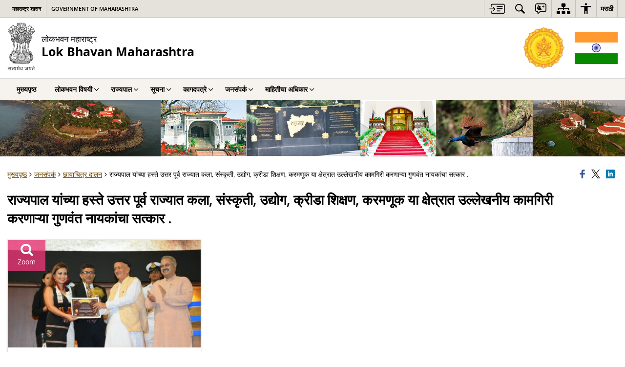

--- FILE ---
content_type: text/html; charset=UTF-8
request_url: https://rajbhavan-maharashtra.gov.in/gallery/%E0%A4%A6%E0%A5%87%E0%A4%B6%E0%A4%BE%E0%A4%9A%E0%A5%8D%E0%A4%AF%E0%A4%BE-%E0%A4%86%E0%A4%A0-%E0%A4%89%E0%A4%A4%E0%A5%8D%E0%A4%A4%E0%A4%B0-%E0%A4%AA%E0%A5%82%E0%A4%B0%E0%A5%8D%E0%A4%B5-%E0%A4%B0/
body_size: 25909
content:
<!DOCTYPE html>
<html lang="mr-IN">
<head>
    <meta charset="UTF-8" />
    <meta http-equiv="X-UA-Compatible" content="IE=edge">
    <meta name="viewport" content="width=device-width, initial-scale=1">
    <meta name="title" content="राज्यपाल यांच्या हस्ते उत्तर पूर्व राज्यात कला, संस्कृती, उद्योग, क्रीडा शिक्षण, करमणूक या क्षेत्रात उल्लेखनीय कामगिरी करणाऱ्या गुणवंत नायकांचा सत्कार . | लोकभवन महाराष्ट्र | भारत">
    <meta name="lang" content="mr">
    <title>राज्यपाल यांच्या हस्ते उत्तर पूर्व राज्यात कला, संस्कृती, उद्योग, क्रीडा शिक्षण, करमणूक या क्षेत्रात उल्लेखनीय कामगिरी करणाऱ्या गुणवंत नायकांचा सत्कार . | लोकभवन महाराष्ट्र | भारत</title>
    <link rel="profile" href="http://gmpg.org/xfn/11" />
    <link rel="pingback" href="https://rajbhavan-maharashtra.gov.in/xmlrpc.php" />
    <link rel="stylesheet" href="https://rajbhavan-maharashtra.gov.in/wp-content/themes/sdo-theme/css/print.css" type="text/css" media="print">
    <meta name='robots' content='max-image-preview:large' />
<meta name="description" content="१५.११.२०१९: राज्यपाल भगतसिंह कोश्यारी यांच्या हस्ते देशाच्या आठ उत्तर पूर्व राज्यात कला, संस्कृती, उद्योग, क्रीडा शिक्षण, करमणूक या क्षेत्रात उल्लेखनीय कामगिरी करणाऱ्या अप्रसिद्ध गुणवंत नायकांचा सत्कार करण्यात आला. यावेळी अखिल भारतीय विद्यार्थी परिषदेचे राष्ट्रीय महामंत्री सुनील आंबेकर, नेशनल एक्सपरिएंस इन इंटरस्टेट लिविंगचे महासचिव अतुल कुलकर्णी, मुंबई स्टोक एक्सचेंजचे मुख्याधिकारी आशिष कुमार चौहान तसेच पुरस्कार सोहळ्याच्या [&hellip;]" />
<meta name="keywords" content="राज्यपाल यांच्या हस्ते उत्तर पूर्व राज्यात कला, संस्कृती, उद्योग, क्रीडा शिक्षण, करमणूक या क्षेत्रात उल्लेखनीय कामगिरी करणाऱ्या गुणवंत नायकांचा सत्कार ., राज्यपाल, यांच्या, हस्ते, उत्तर, पूर्व, राज्यात, कला,, संस्कृती,, उद्योग,, क्रीडा, शिक्षण,, करमणूक, या, क्षेत्रात, उल्लेखनीय, कामगिरी, करणाऱ्या, गुणवंत, नायकांचा, सत्कार, ." />
<link rel="alternate" title="oEmbed (JSON)" type="application/json+oembed" href="https://rajbhavan-maharashtra.gov.in/wp-json/oembed/1.0/embed?url=https%3A%2F%2Frajbhavan-maharashtra.gov.in%2Fgallery%2F%25e0%25a4%25a6%25e0%25a5%2587%25e0%25a4%25b6%25e0%25a4%25be%25e0%25a4%259a%25e0%25a5%258d%25e0%25a4%25af%25e0%25a4%25be-%25e0%25a4%2586%25e0%25a4%25a0-%25e0%25a4%2589%25e0%25a4%25a4%25e0%25a5%258d%25e0%25a4%25a4%25e0%25a4%25b0-%25e0%25a4%25aa%25e0%25a5%2582%25e0%25a4%25b0%25e0%25a5%258d%25e0%25a4%25b5-%25e0%25a4%25b0%2F" />
<link rel="alternate" title="oEmbed (XML)" type="text/xml+oembed" href="https://rajbhavan-maharashtra.gov.in/wp-json/oembed/1.0/embed?url=https%3A%2F%2Frajbhavan-maharashtra.gov.in%2Fgallery%2F%25e0%25a4%25a6%25e0%25a5%2587%25e0%25a4%25b6%25e0%25a4%25be%25e0%25a4%259a%25e0%25a5%258d%25e0%25a4%25af%25e0%25a4%25be-%25e0%25a4%2586%25e0%25a4%25a0-%25e0%25a4%2589%25e0%25a4%25a4%25e0%25a5%258d%25e0%25a4%25a4%25e0%25a4%25b0-%25e0%25a4%25aa%25e0%25a5%2582%25e0%25a4%25b0%25e0%25a5%258d%25e0%25a4%25b5-%25e0%25a4%25b0%2F&#038;format=xml" />
<style id='wp-block-library-inline-css' type='text/css'>
:root{--wp-block-synced-color:#7a00df;--wp-block-synced-color--rgb:122,0,223;--wp-bound-block-color:var(--wp-block-synced-color);--wp-editor-canvas-background:#ddd;--wp-admin-theme-color:#007cba;--wp-admin-theme-color--rgb:0,124,186;--wp-admin-theme-color-darker-10:#006ba1;--wp-admin-theme-color-darker-10--rgb:0,107,160.5;--wp-admin-theme-color-darker-20:#005a87;--wp-admin-theme-color-darker-20--rgb:0,90,135;--wp-admin-border-width-focus:2px}@media (min-resolution:192dpi){:root{--wp-admin-border-width-focus:1.5px}}.wp-element-button{cursor:pointer}:root .has-very-light-gray-background-color{background-color:#eee}:root .has-very-dark-gray-background-color{background-color:#313131}:root .has-very-light-gray-color{color:#eee}:root .has-very-dark-gray-color{color:#313131}:root .has-vivid-green-cyan-to-vivid-cyan-blue-gradient-background{background:linear-gradient(135deg,#00d084,#0693e3)}:root .has-purple-crush-gradient-background{background:linear-gradient(135deg,#34e2e4,#4721fb 50%,#ab1dfe)}:root .has-hazy-dawn-gradient-background{background:linear-gradient(135deg,#faaca8,#dad0ec)}:root .has-subdued-olive-gradient-background{background:linear-gradient(135deg,#fafae1,#67a671)}:root .has-atomic-cream-gradient-background{background:linear-gradient(135deg,#fdd79a,#004a59)}:root .has-nightshade-gradient-background{background:linear-gradient(135deg,#330968,#31cdcf)}:root .has-midnight-gradient-background{background:linear-gradient(135deg,#020381,#2874fc)}:root{--wp--preset--font-size--normal:16px;--wp--preset--font-size--huge:42px}.has-regular-font-size{font-size:1em}.has-larger-font-size{font-size:2.625em}.has-normal-font-size{font-size:var(--wp--preset--font-size--normal)}.has-huge-font-size{font-size:var(--wp--preset--font-size--huge)}.has-text-align-center{text-align:center}.has-text-align-left{text-align:left}.has-text-align-right{text-align:right}.has-fit-text{white-space:nowrap!important}#end-resizable-editor-section{display:none}.aligncenter{clear:both}.items-justified-left{justify-content:flex-start}.items-justified-center{justify-content:center}.items-justified-right{justify-content:flex-end}.items-justified-space-between{justify-content:space-between}.screen-reader-text{border:0;clip-path:inset(50%);height:1px;margin:-1px;overflow:hidden;padding:0;position:absolute;width:1px;word-wrap:normal!important}.screen-reader-text:focus{background-color:#ddd;clip-path:none;color:#444;display:block;font-size:1em;height:auto;left:5px;line-height:normal;padding:15px 23px 14px;text-decoration:none;top:5px;width:auto;z-index:100000}html :where(.has-border-color){border-style:solid}html :where([style*=border-top-color]){border-top-style:solid}html :where([style*=border-right-color]){border-right-style:solid}html :where([style*=border-bottom-color]){border-bottom-style:solid}html :where([style*=border-left-color]){border-left-style:solid}html :where([style*=border-width]){border-style:solid}html :where([style*=border-top-width]){border-top-style:solid}html :where([style*=border-right-width]){border-right-style:solid}html :where([style*=border-bottom-width]){border-bottom-style:solid}html :where([style*=border-left-width]){border-left-style:solid}html :where(img[class*=wp-image-]){height:auto;max-width:100%}:where(figure){margin:0 0 1em}html :where(.is-position-sticky){--wp-admin--admin-bar--position-offset:var(--wp-admin--admin-bar--height,0px)}@media screen and (max-width:600px){html :where(.is-position-sticky){--wp-admin--admin-bar--position-offset:0px}}

/*# sourceURL=wp-block-library-inline-css */
</style><style id='global-styles-inline-css' type='text/css'>
:root{--wp--preset--aspect-ratio--square: 1;--wp--preset--aspect-ratio--4-3: 4/3;--wp--preset--aspect-ratio--3-4: 3/4;--wp--preset--aspect-ratio--3-2: 3/2;--wp--preset--aspect-ratio--2-3: 2/3;--wp--preset--aspect-ratio--16-9: 16/9;--wp--preset--aspect-ratio--9-16: 9/16;--wp--preset--color--black: #000000;--wp--preset--color--cyan-bluish-gray: #abb8c3;--wp--preset--color--white: #ffffff;--wp--preset--color--pale-pink: #f78da7;--wp--preset--color--vivid-red: #cf2e2e;--wp--preset--color--luminous-vivid-orange: #ff6900;--wp--preset--color--luminous-vivid-amber: #fcb900;--wp--preset--color--light-green-cyan: #7bdcb5;--wp--preset--color--vivid-green-cyan: #00d084;--wp--preset--color--pale-cyan-blue: #8ed1fc;--wp--preset--color--vivid-cyan-blue: #0693e3;--wp--preset--color--vivid-purple: #9b51e0;--wp--preset--gradient--vivid-cyan-blue-to-vivid-purple: linear-gradient(135deg,rgb(6,147,227) 0%,rgb(155,81,224) 100%);--wp--preset--gradient--light-green-cyan-to-vivid-green-cyan: linear-gradient(135deg,rgb(122,220,180) 0%,rgb(0,208,130) 100%);--wp--preset--gradient--luminous-vivid-amber-to-luminous-vivid-orange: linear-gradient(135deg,rgb(252,185,0) 0%,rgb(255,105,0) 100%);--wp--preset--gradient--luminous-vivid-orange-to-vivid-red: linear-gradient(135deg,rgb(255,105,0) 0%,rgb(207,46,46) 100%);--wp--preset--gradient--very-light-gray-to-cyan-bluish-gray: linear-gradient(135deg,rgb(238,238,238) 0%,rgb(169,184,195) 100%);--wp--preset--gradient--cool-to-warm-spectrum: linear-gradient(135deg,rgb(74,234,220) 0%,rgb(151,120,209) 20%,rgb(207,42,186) 40%,rgb(238,44,130) 60%,rgb(251,105,98) 80%,rgb(254,248,76) 100%);--wp--preset--gradient--blush-light-purple: linear-gradient(135deg,rgb(255,206,236) 0%,rgb(152,150,240) 100%);--wp--preset--gradient--blush-bordeaux: linear-gradient(135deg,rgb(254,205,165) 0%,rgb(254,45,45) 50%,rgb(107,0,62) 100%);--wp--preset--gradient--luminous-dusk: linear-gradient(135deg,rgb(255,203,112) 0%,rgb(199,81,192) 50%,rgb(65,88,208) 100%);--wp--preset--gradient--pale-ocean: linear-gradient(135deg,rgb(255,245,203) 0%,rgb(182,227,212) 50%,rgb(51,167,181) 100%);--wp--preset--gradient--electric-grass: linear-gradient(135deg,rgb(202,248,128) 0%,rgb(113,206,126) 100%);--wp--preset--gradient--midnight: linear-gradient(135deg,rgb(2,3,129) 0%,rgb(40,116,252) 100%);--wp--preset--font-size--small: 13px;--wp--preset--font-size--medium: 20px;--wp--preset--font-size--large: 36px;--wp--preset--font-size--x-large: 42px;--wp--preset--spacing--20: 0.44rem;--wp--preset--spacing--30: 0.67rem;--wp--preset--spacing--40: 1rem;--wp--preset--spacing--50: 1.5rem;--wp--preset--spacing--60: 2.25rem;--wp--preset--spacing--70: 3.38rem;--wp--preset--spacing--80: 5.06rem;--wp--preset--shadow--natural: 6px 6px 9px rgba(0, 0, 0, 0.2);--wp--preset--shadow--deep: 12px 12px 50px rgba(0, 0, 0, 0.4);--wp--preset--shadow--sharp: 6px 6px 0px rgba(0, 0, 0, 0.2);--wp--preset--shadow--outlined: 6px 6px 0px -3px rgb(255, 255, 255), 6px 6px rgb(0, 0, 0);--wp--preset--shadow--crisp: 6px 6px 0px rgb(0, 0, 0);}:where(.is-layout-flex){gap: 0.5em;}:where(.is-layout-grid){gap: 0.5em;}body .is-layout-flex{display: flex;}.is-layout-flex{flex-wrap: wrap;align-items: center;}.is-layout-flex > :is(*, div){margin: 0;}body .is-layout-grid{display: grid;}.is-layout-grid > :is(*, div){margin: 0;}:where(.wp-block-columns.is-layout-flex){gap: 2em;}:where(.wp-block-columns.is-layout-grid){gap: 2em;}:where(.wp-block-post-template.is-layout-flex){gap: 1.25em;}:where(.wp-block-post-template.is-layout-grid){gap: 1.25em;}.has-black-color{color: var(--wp--preset--color--black) !important;}.has-cyan-bluish-gray-color{color: var(--wp--preset--color--cyan-bluish-gray) !important;}.has-white-color{color: var(--wp--preset--color--white) !important;}.has-pale-pink-color{color: var(--wp--preset--color--pale-pink) !important;}.has-vivid-red-color{color: var(--wp--preset--color--vivid-red) !important;}.has-luminous-vivid-orange-color{color: var(--wp--preset--color--luminous-vivid-orange) !important;}.has-luminous-vivid-amber-color{color: var(--wp--preset--color--luminous-vivid-amber) !important;}.has-light-green-cyan-color{color: var(--wp--preset--color--light-green-cyan) !important;}.has-vivid-green-cyan-color{color: var(--wp--preset--color--vivid-green-cyan) !important;}.has-pale-cyan-blue-color{color: var(--wp--preset--color--pale-cyan-blue) !important;}.has-vivid-cyan-blue-color{color: var(--wp--preset--color--vivid-cyan-blue) !important;}.has-vivid-purple-color{color: var(--wp--preset--color--vivid-purple) !important;}.has-black-background-color{background-color: var(--wp--preset--color--black) !important;}.has-cyan-bluish-gray-background-color{background-color: var(--wp--preset--color--cyan-bluish-gray) !important;}.has-white-background-color{background-color: var(--wp--preset--color--white) !important;}.has-pale-pink-background-color{background-color: var(--wp--preset--color--pale-pink) !important;}.has-vivid-red-background-color{background-color: var(--wp--preset--color--vivid-red) !important;}.has-luminous-vivid-orange-background-color{background-color: var(--wp--preset--color--luminous-vivid-orange) !important;}.has-luminous-vivid-amber-background-color{background-color: var(--wp--preset--color--luminous-vivid-amber) !important;}.has-light-green-cyan-background-color{background-color: var(--wp--preset--color--light-green-cyan) !important;}.has-vivid-green-cyan-background-color{background-color: var(--wp--preset--color--vivid-green-cyan) !important;}.has-pale-cyan-blue-background-color{background-color: var(--wp--preset--color--pale-cyan-blue) !important;}.has-vivid-cyan-blue-background-color{background-color: var(--wp--preset--color--vivid-cyan-blue) !important;}.has-vivid-purple-background-color{background-color: var(--wp--preset--color--vivid-purple) !important;}.has-black-border-color{border-color: var(--wp--preset--color--black) !important;}.has-cyan-bluish-gray-border-color{border-color: var(--wp--preset--color--cyan-bluish-gray) !important;}.has-white-border-color{border-color: var(--wp--preset--color--white) !important;}.has-pale-pink-border-color{border-color: var(--wp--preset--color--pale-pink) !important;}.has-vivid-red-border-color{border-color: var(--wp--preset--color--vivid-red) !important;}.has-luminous-vivid-orange-border-color{border-color: var(--wp--preset--color--luminous-vivid-orange) !important;}.has-luminous-vivid-amber-border-color{border-color: var(--wp--preset--color--luminous-vivid-amber) !important;}.has-light-green-cyan-border-color{border-color: var(--wp--preset--color--light-green-cyan) !important;}.has-vivid-green-cyan-border-color{border-color: var(--wp--preset--color--vivid-green-cyan) !important;}.has-pale-cyan-blue-border-color{border-color: var(--wp--preset--color--pale-cyan-blue) !important;}.has-vivid-cyan-blue-border-color{border-color: var(--wp--preset--color--vivid-cyan-blue) !important;}.has-vivid-purple-border-color{border-color: var(--wp--preset--color--vivid-purple) !important;}.has-vivid-cyan-blue-to-vivid-purple-gradient-background{background: var(--wp--preset--gradient--vivid-cyan-blue-to-vivid-purple) !important;}.has-light-green-cyan-to-vivid-green-cyan-gradient-background{background: var(--wp--preset--gradient--light-green-cyan-to-vivid-green-cyan) !important;}.has-luminous-vivid-amber-to-luminous-vivid-orange-gradient-background{background: var(--wp--preset--gradient--luminous-vivid-amber-to-luminous-vivid-orange) !important;}.has-luminous-vivid-orange-to-vivid-red-gradient-background{background: var(--wp--preset--gradient--luminous-vivid-orange-to-vivid-red) !important;}.has-very-light-gray-to-cyan-bluish-gray-gradient-background{background: var(--wp--preset--gradient--very-light-gray-to-cyan-bluish-gray) !important;}.has-cool-to-warm-spectrum-gradient-background{background: var(--wp--preset--gradient--cool-to-warm-spectrum) !important;}.has-blush-light-purple-gradient-background{background: var(--wp--preset--gradient--blush-light-purple) !important;}.has-blush-bordeaux-gradient-background{background: var(--wp--preset--gradient--blush-bordeaux) !important;}.has-luminous-dusk-gradient-background{background: var(--wp--preset--gradient--luminous-dusk) !important;}.has-pale-ocean-gradient-background{background: var(--wp--preset--gradient--pale-ocean) !important;}.has-electric-grass-gradient-background{background: var(--wp--preset--gradient--electric-grass) !important;}.has-midnight-gradient-background{background: var(--wp--preset--gradient--midnight) !important;}.has-small-font-size{font-size: var(--wp--preset--font-size--small) !important;}.has-medium-font-size{font-size: var(--wp--preset--font-size--medium) !important;}.has-large-font-size{font-size: var(--wp--preset--font-size--large) !important;}.has-x-large-font-size{font-size: var(--wp--preset--font-size--x-large) !important;}
/*# sourceURL=global-styles-inline-css */
</style>

<style id='classic-theme-styles-inline-css' type='text/css'>
/*! This file is auto-generated */
.wp-block-button__link{color:#fff;background-color:#32373c;border-radius:9999px;box-shadow:none;text-decoration:none;padding:calc(.667em + 2px) calc(1.333em + 2px);font-size:1.125em}.wp-block-file__button{background:#32373c;color:#fff;text-decoration:none}
/*# sourceURL=/wp-includes/css/classic-themes.min.css */
</style>
<link rel='stylesheet' id='extra-feature-css-css' href='https://rajbhavan-maharashtra.gov.in/wp-content/mu-plugins/utility/assets/css/extra.features.css' media='all' />
<link rel='stylesheet' id='parichay-login-css-css' href='https://rajbhavan-maharashtra.gov.in/wp-content/mu-plugins/parichay-sso//css/login.css' media='all' />
<link rel='stylesheet' id='contact-form-7-css' href='https://rajbhavan-maharashtra.gov.in/wp-content/plugins/contact-form-7/includes/css/styles.css' media='all' />
<link rel='stylesheet' id='flipbook-css' href='https://rajbhavan-maharashtra.gov.in/wp-content/themes/sdo-theme/flipbook/css/dflip.min.css' media='all' />
<link rel='stylesheet' id='flipbook-themify-css' href='https://rajbhavan-maharashtra.gov.in/wp-content/themes/sdo-theme/flipbook/css/themify-icons.min.css' media='all' />
<link rel='stylesheet' id='base-css-css' href='https://rajbhavan-maharashtra.gov.in/wp-content/themes/sdo-theme/css/base.css' media='all' />
<link rel='stylesheet' id='jquery-ui-datepicker-css' href='https://rajbhavan-maharashtra.gov.in/wp-content/mu-plugins/metaboxes/assets/css/jquery.ui.datepicker.css' media='all' />
<link rel='stylesheet' id='sliderhelper-css-css' href='https://rajbhavan-maharashtra.gov.in/wp-content/themes/sdo-theme/css/addons/sliderhelper.css' media='all' />
<link rel='stylesheet' id='main-css-css' href='https://rajbhavan-maharashtra.gov.in/wp-content/themes/sdo-theme/style.css' media='all' />
<link rel='stylesheet' id='font-awesome-css' href='https://rajbhavan-maharashtra.gov.in/wp-content/mu-plugins/accessibility/css/font-awesome.css' media='all' />
<script type="text/javascript" src="https://rajbhavan-maharashtra.gov.in/wp-content/themes/sdo-theme/js/jquery.min.js" id="jquery-core-js"></script>
<script type="text/javascript" src="https://rajbhavan-maharashtra.gov.in/wp-content/themes/sdo-theme/js/jquery-migrate.min.js" id="jquery-migrate-js"></script>
<script type="text/javascript" src="https://rajbhavan-maharashtra.gov.in/wp-content/mu-plugins/accessibility/js/external.js" id="external-link-js"></script>
<script type="text/javascript" id="s3waas-accessibility-js-extra">
/* <![CDATA[ */
var S3WaaSAccessibilityParams = {"blogInfoName":"\u0932\u094b\u0915\u092d\u0935\u0928 \u092e\u0939\u093e\u0930\u093e\u0937\u094d\u091f\u094d\u0930","defaultLinkAriaLabel":"\u092c\u093e\u0939\u094d\u092f \u0935\u093f\u0902\u0921\u094b \u091c\u0940 \u0928\u0935\u0940\u0928 \u0935\u093f\u0902\u0921\u094b\u092e\u0927\u094d\u092f\u0947 \u0909\u0918\u0921\u0924\u0947","defaultLinkTitle":"\u092c\u093e\u0939\u094d\u092f \u0935\u093f\u0902\u0921\u094b \u091c\u0940 \u0928\u0935\u0940\u0928 \u0935\u093f\u0902\u0921\u094b\u092e\u0927\u094d\u092f\u0947 \u0909\u0918\u0921\u0924\u0947","flexNavPrevTitle":"\u092e\u093e\u0917\u0940\u0932","flexNavPlayPauseTitle":"\u092a\u094d\u0932\u0947 / \u0935\u093f\u0930\u093e\u092e \u0926\u094d\u092f\u093e","flexNavNextTitle":"\u092a\u0941\u0922\u0947","ariaLabelDownload":"\u0921\u093e\u0909\u0928\u0932\u094b\u0921","externalLinkAlertTextBeforeSitename":"You are being redirected to an external website. Please note that","externalLinkAlertTextAfterSitename":"cannot be held responsible for external websites content & privacy policies.","excludeExternalLinks":"","clickToExpand":"Click to expand","clickToCollapse":"Click to collapse","submenu":"submenu","fancyBoxCloseText":"\u092c\u0902\u0926"};
//# sourceURL=s3waas-accessibility-js-extra
/* ]]> */
</script>
<script type="text/javascript" src="https://rajbhavan-maharashtra.gov.in/wp-content/mu-plugins/accessibility/js/accessibility.js" id="s3waas-accessibility-js"></script>
<script></script><link rel="https://api.w.org/" href="https://rajbhavan-maharashtra.gov.in/wp-json/" /><link rel="alternate" title="JSON" type="application/json" href="https://rajbhavan-maharashtra.gov.in/wp-json/wp/v2/gallery/9010" /><link rel="EditURI" type="application/rsd+xml" title="RSD" href="https://rajbhavan-maharashtra.gov.in/xmlrpc.php?rsd" />
<link rel="canonical" href="https://rajbhavan-maharashtra.gov.in/gallery/%e0%a4%a6%e0%a5%87%e0%a4%b6%e0%a4%be%e0%a4%9a%e0%a5%8d%e0%a4%af%e0%a4%be-%e0%a4%86%e0%a4%a0-%e0%a4%89%e0%a4%a4%e0%a5%8d%e0%a4%a4%e0%a4%b0-%e0%a4%aa%e0%a5%82%e0%a4%b0%e0%a5%8d%e0%a4%b5-%e0%a4%b0/" />
<link rel='shortlink' href='https://rajbhavan-maharashtra.gov.in/?p=9010' />

            <script async  src="https://www.googletagmanager.com/gtag/js?id=UA-154880257-1"></script>
            <script>
                window.dataLayer = window.dataLayer || [];

                function gtag() {
                    dataLayer.push(arguments);
                }

                gtag('js', new Date());
                gtag('set', 'cookie_flags', 'SameSite=Lax;Secure');
                gtag('config', 'UA-154880257-1');
            </script>
                <noscript>
        <style>
            #topBar #accessibility ul li .goiSearch, #topBar1 #accessibility ul li .goiSearch{ visibility: visible;}
            #topBar #accessibility ul li .socialIcons ul, #topBar1 #accessibility ul li .socialIcons ul { background: #fff !important;}
            #topBar #accessibility ul li .goiSearch, #topBar1 #accessibility ul li .goiSearch{ right: 0; left: inherit;}
            .nav li a:focus > ul { left: 0; opacity: 0.99;}
            a:focus, button:focus, .carasoleflex-wrap .flexslider .slides > li a:focus, .flexslider .slides>li a:focus
            { outline: 3px solid #ff8c00 !important;}
            .flexslider .slides>li { display:block !important;}
            .flexslider .slides img { width:auto !important;}
            .nav li.active > a, .nav li > a:hover, .nav li > a:focus, .nav ul li a:hover,
            .nav li:hover > a{ border-top:none; color:#ffffff;}
            .nav li.active > a{ border:0;}
            .nav ul{ opacity:1; left:0; position:static !important; width:auto; border:0;}
            .nav li{ position:static !important; display:block; float:none; border:0 !important;}

            .nav li > a { float: none;  display: block;  background-color: #ff9f08 !important;  color: #ffffff; margin: 0; padding: 0px 15px;
                border-radius: 0; border-bottom: 1px solid #ffffff !important;   position: static !important;  border-top: 0;  font-size: 14px !important;}

            .nav ul.sub-menu li > a{ background-color:#464141 !important; font-size:12px !important; padding:0 25px;}

            .style-1 .menuWrapper, .style-2 .menuWrapper, .style-6 .menuWrapper, .style-5 .menuWrapper{ background:#e1e1e1 !important;}
            .style-1 .nav li > a, .style-1 .nav li > a:hover{background-color: #875506 !important;}
            .style-1 .nav ul.sub-menu li > a, .style-1 .nav ul.sub-menu li > a:hover{ background-color:#3e2908 !important;}

            .style-2 .nav li > a, .style-2 .nav li > a:hover{background-color: #11372a !important;}
            .style-2 .nav ul.sub-menu li > a, .style-2 .nav ul.sub-menu li > a:hover{ background-color:#677314 !important;}

            .style-6 .nav li > a, .style-6 .nav li > a:hover{background-color: #f65a64 !important;}
            .style-6 .nav ul.sub-menu li > a:hover{ background-color:#fff !important;}
            .style-6 .nav ul.sub-menu li > a { background-color:transparent !important; }
            .style-6 .menuWrapper .nav li ul li{ border-bottom:1px solid transparent !important;}
            .style-6 .menuWrapper .nav li a{ border-radius:0 !important; color:#fff !important;}
            .style-6 .menuWrapper .nav li a:hover{ color:#000 !important;}

            .style-5 .nav li > a, .style-5 .nav li > a:hover{background-color: #fd9c29 !important; color:#ffffff !important;}
            .style-5 .nav ul.sub-menu li > a, .style-5 .nav ul.sub-menu li > a:hover{ background-color:#464141 !important; color:#ffffff !important;}
            .style-6 .menuWrapper .nav li ul li a {    margin: 0;    padding: 7px 15px;}

            ul li .socialIcons{ visibility:visible !important;}

        </style>
    </noscript>
    <meta name="generator" content="Powered by WPBakery Page Builder - drag and drop page builder for WordPress."/>
<link rel="icon" href="https://cdnbbsr.s3waas.gov.in/s3c8758b517083196f05ac29810b924aca/uploads/2019/11/2019112016.png" sizes="32x32" />
<link rel="icon" href="https://cdnbbsr.s3waas.gov.in/s3c8758b517083196f05ac29810b924aca/uploads/2019/11/2019112016.png" sizes="192x192" />
<link rel="apple-touch-icon" href="https://cdnbbsr.s3waas.gov.in/s3c8758b517083196f05ac29810b924aca/uploads/2019/11/2019112016.png" />
<meta name="msapplication-TileImage" content="https://cdnbbsr.s3waas.gov.in/s3c8758b517083196f05ac29810b924aca/uploads/2019/11/2019112016.png" />
<noscript><style> .wpb_animate_when_almost_visible { opacity: 1; }</style></noscript>    <!--[if lt IE 9]>
        <script src="https://rajbhavan-maharashtra.gov.in/wp-content/themes/sdo-theme/js/html5shiv.min.js"></script>
    <![endif]-->
    <script>
        let ajaxurl = ajax_url = ajaxUrl = AJAX_URL = AJAXURL = "https://rajbhavan-maharashtra.gov.in/wp-admin/admin-ajax.php";
    </script>
</head>
<body class="wp-singular gallery-template-default single single-gallery postid-9010 wp-theme-sdo-theme lang-mr style-1 home-1 wpb-js-composer js-comp-ver-8.6.1 vc_responsive">
<div aria-live="polite" aria-atomic="true" class="sr-only"><span id="sc-site-notification"></span></div>
<header id="mainHeader">
    <!--topBar start-->
    <div id="topBar">
        <div class="container">
            <div class="row">
                <div class="col-xs-12">
                    <div class="push-right topbaright d-flex align-items-center">
                           <a  href="#SkipContent" class="skipContent skip-cont-btn pd-right10 pd-top5 pd-left10" aria-label="मुख्य मजकुराकडे">
        <svg width="32" height="24" viewBox="0 0 40 27" fill="none" xmlns="http://www.w3.org/2000/svg">
            <path
                d="M35.7451 0.628906C35.9372 0.628906 36.1614 0.628619 36.3535 0.661133C36.6739 0.693692 36.9949 0.75941 37.2832 0.889648C37.9558 1.15014 38.5006 1.57357 38.917 2.12695C39.2052 2.48504 39.4295 2.90824 39.5576 3.39648C39.6216 3.62421 39.6857 3.81945 39.7178 4.01465V22.7041C39.6537 22.8994 39.6216 23.0948 39.5576 23.29C39.4295 23.7459 39.2053 24.2024 38.917 24.5605C38.5006 25.1139 37.9238 25.5374 37.2832 25.7979C36.9949 25.8955 36.6739 25.9928 36.3535 26.0254C36.1614 26.0579 35.9373 26.0576 35.7451 26.0576H7.80762C5.50113 26.0574 3.83496 24.3646 3.83496 22.0205V19.1875C3.83508 18.6341 4.12402 18.2113 4.60449 18.0811C5.30927 17.8858 5.91797 18.4068 5.91797 19.2207V22.0205C5.91797 23.1925 6.62249 23.9412 7.80762 23.9414H35.6807C36.5135 23.9414 37.155 23.5186 37.4434 22.835C37.5074 22.6071 37.5712 22.3463 37.5713 22.0859V4.60156C37.5713 4.30867 37.5394 4.08034 37.4434 3.85254C37.1871 3.16879 36.5457 2.74512 35.6807 2.74512H7.80762C6.6546 2.7453 5.91808 3.46163 5.91797 4.66602V7.4668C5.91777 8.28044 5.30908 8.80153 4.60449 8.60645C4.12394 8.47621 3.83498 8.05251 3.83496 7.49902V4.66602C3.83509 2.32202 5.50122 0.629121 7.80762 0.628906H35.7451ZM27.6074 17.8203C28.2801 17.8203 28.7606 18.276 28.7607 18.8945C28.7607 19.5457 28.3122 19.9697 27.6074 19.9697H20.0781C19.5338 19.9695 19.0857 19.546 19.0215 19.0254C18.9894 18.4719 19.3419 17.9828 19.8545 17.8525C19.9506 17.8201 20.0788 17.8203 20.1748 17.8203H27.6074ZM10.6592 9.32227C10.7233 9.32227 10.7877 9.35449 10.8838 9.35449C11.108 9.38706 11.2684 9.51727 11.3965 9.64746C11.5246 9.7777 11.6843 9.90882 11.8125 10.0391C11.8766 10.1367 11.9733 10.2344 12.0693 10.332C12.1652 10.4294 12.2293 10.4944 12.3252 10.5918C12.5815 10.8523 12.8064 11.081 13.0947 11.374L13.1582 11.4385C13.4786 11.7315 13.7675 12.0576 14.0879 12.3506C14.1518 12.4156 14.2154 12.4809 14.2793 12.5459C14.3434 12.6436 14.44 12.709 14.5361 12.8066C14.7282 13.0018 14.9202 13.1971 15.1123 13.4248C15.1764 13.5225 15.1769 13.6204 15.209 13.6855V13.75C15.209 13.7825 15.2412 13.7829 15.2412 13.8154V14.0107C15.2114 14.0107 15.2091 14.039 15.209 14.043C15.1769 14.2383 15.0803 14.4342 14.9521 14.5645C14.6639 14.8574 14.4074 15.1182 14.1191 15.4111L13.5752 15.9648C13.2869 16.2579 12.9983 16.5507 12.71 16.8438C12.5498 17.0065 12.3896 17.1693 12.2295 17.332C11.9732 17.5925 11.7163 17.8528 11.46 18.1133L11.4287 18.1455C11.3006 18.2757 11.1717 18.4066 10.9795 18.4717H10.9482C10.9481 18.5022 10.9193 18.5038 10.916 18.5039L10.8838 18.5371H10.499V18.5039C10.4673 18.5038 10.4671 18.4719 10.4355 18.4717C10.4039 18.4396 10.3719 18.4385 10.3711 18.4385C10.1149 18.3733 9.98673 18.1784 9.89062 18.0156C9.76253 17.7553 9.73045 17.495 9.8584 17.2021C9.89044 17.0719 9.98671 16.9733 10.0508 16.9082L10.083 16.876C10.147 16.8109 10.2114 16.7457 10.2754 16.6807C10.3072 16.6484 10.3069 16.6477 10.3389 16.6152C10.4349 16.5176 10.5309 16.4199 10.627 16.3223L10.6592 16.29C10.6911 16.2576 10.7549 16.1929 10.7871 16.1602L11.2363 15.7041C11.2683 15.6716 11.3001 15.6389 11.332 15.6064C11.3961 15.5414 11.4604 15.4762 11.5244 15.4111C11.5565 15.3786 11.6203 15.3128 11.6523 15.2803C11.6843 15.2478 11.7482 15.183 11.7803 15.1504C11.8443 15.0853 11.9086 15.0201 11.9727 14.9551C12.0047 14.9225 12.0373 14.89 12.0693 14.8574H0.887695C0.727657 14.8574 0.567768 14.8573 0.47168 14.7598C0.279453 14.597 0.118763 14.434 0.0546875 14.2061C-0.0733002 13.8481 0.0227193 13.4899 0.342773 13.2295C0.502962 13.0667 0.695846 13.002 0.952148 13.002H12.0693C12.0373 12.9694 11.9735 12.9037 11.9414 12.8711C11.8774 12.806 11.7809 12.7087 11.7168 12.6436C11.6207 12.5459 11.5561 12.4805 11.46 12.3828C11.364 12.2853 11.3001 12.2197 11.2041 12.1221C11.1081 12.057 11.0442 11.992 10.9482 11.8945C10.8842 11.8294 10.8512 11.7966 10.7871 11.7314C10.755 11.6988 10.6911 11.634 10.6592 11.6016C10.4029 11.3411 10.243 11.1452 10.0508 10.9824C9.79471 10.7221 9.69856 10.4621 9.73047 10.1367C9.76251 9.87624 9.89078 9.68038 10.083 9.51758C10.2431 9.38749 10.4351 9.32231 10.6592 9.32227ZM33.2783 12.1875C34.0471 12.1876 34.5272 12.8062 34.335 13.5225C34.2068 13.9457 33.9184 14.2064 33.502 14.2715C33.3739 14.3039 33.2139 14.3037 33.0859 14.3037H20.335C20.2068 14.3037 20.0783 14.304 19.9502 14.2715C19.3736 14.1738 18.9896 13.7175 19.0537 13.1641C19.0859 12.6108 19.5017 12.1877 20.0781 12.1875H33.2783ZM33.2783 6.52246C34.0471 6.5226 34.5272 7.14119 34.335 7.85742C34.2068 8.28048 33.9183 8.54135 33.502 8.60645C33.3739 8.63888 33.2139 8.63867 33.0859 8.63867H20.335C20.2068 8.63867 20.0783 8.639 19.9502 8.60645C19.3736 8.50873 18.9896 8.01995 19.0537 7.49902C19.0857 6.94564 19.5016 6.52265 20.0781 6.52246H33.2783Z" />
        </svg>
    </a>
<nav id="accessibility" aria-label="प्राथमिक">
    <div id="fontSizeAnnouncer" class="sr-only"></div>
    <ul id="accessibilityMenu" class="clearfix"
        aria-label="Topbar menu">
        <!-- <li>
            <a role="button" href="#SkipContent" class="skipContent"
                aria-label="मुख्य मजकुराकडे">
                <svg width="32" height="24" viewBox="0 0 40 27" fill="none" xmlns="http://www.w3.org/2000/svg">
                    <path
                        d="M35.7451 0.628906C35.9372 0.628906 36.1614 0.628619 36.3535 0.661133C36.6739 0.693692 36.9949 0.75941 37.2832 0.889648C37.9558 1.15014 38.5006 1.57357 38.917 2.12695C39.2052 2.48504 39.4295 2.90824 39.5576 3.39648C39.6216 3.62421 39.6857 3.81945 39.7178 4.01465V22.7041C39.6537 22.8994 39.6216 23.0948 39.5576 23.29C39.4295 23.7459 39.2053 24.2024 38.917 24.5605C38.5006 25.1139 37.9238 25.5374 37.2832 25.7979C36.9949 25.8955 36.6739 25.9928 36.3535 26.0254C36.1614 26.0579 35.9373 26.0576 35.7451 26.0576H7.80762C5.50113 26.0574 3.83496 24.3646 3.83496 22.0205V19.1875C3.83508 18.6341 4.12402 18.2113 4.60449 18.0811C5.30927 17.8858 5.91797 18.4068 5.91797 19.2207V22.0205C5.91797 23.1925 6.62249 23.9412 7.80762 23.9414H35.6807C36.5135 23.9414 37.155 23.5186 37.4434 22.835C37.5074 22.6071 37.5712 22.3463 37.5713 22.0859V4.60156C37.5713 4.30867 37.5394 4.08034 37.4434 3.85254C37.1871 3.16879 36.5457 2.74512 35.6807 2.74512H7.80762C6.6546 2.7453 5.91808 3.46163 5.91797 4.66602V7.4668C5.91777 8.28044 5.30908 8.80153 4.60449 8.60645C4.12394 8.47621 3.83498 8.05251 3.83496 7.49902V4.66602C3.83509 2.32202 5.50122 0.629121 7.80762 0.628906H35.7451ZM27.6074 17.8203C28.2801 17.8203 28.7606 18.276 28.7607 18.8945C28.7607 19.5457 28.3122 19.9697 27.6074 19.9697H20.0781C19.5338 19.9695 19.0857 19.546 19.0215 19.0254C18.9894 18.4719 19.3419 17.9828 19.8545 17.8525C19.9506 17.8201 20.0788 17.8203 20.1748 17.8203H27.6074ZM10.6592 9.32227C10.7233 9.32227 10.7877 9.35449 10.8838 9.35449C11.108 9.38706 11.2684 9.51727 11.3965 9.64746C11.5246 9.7777 11.6843 9.90882 11.8125 10.0391C11.8766 10.1367 11.9733 10.2344 12.0693 10.332C12.1652 10.4294 12.2293 10.4944 12.3252 10.5918C12.5815 10.8523 12.8064 11.081 13.0947 11.374L13.1582 11.4385C13.4786 11.7315 13.7675 12.0576 14.0879 12.3506C14.1518 12.4156 14.2154 12.4809 14.2793 12.5459C14.3434 12.6436 14.44 12.709 14.5361 12.8066C14.7282 13.0018 14.9202 13.1971 15.1123 13.4248C15.1764 13.5225 15.1769 13.6204 15.209 13.6855V13.75C15.209 13.7825 15.2412 13.7829 15.2412 13.8154V14.0107C15.2114 14.0107 15.2091 14.039 15.209 14.043C15.1769 14.2383 15.0803 14.4342 14.9521 14.5645C14.6639 14.8574 14.4074 15.1182 14.1191 15.4111L13.5752 15.9648C13.2869 16.2579 12.9983 16.5507 12.71 16.8438C12.5498 17.0065 12.3896 17.1693 12.2295 17.332C11.9732 17.5925 11.7163 17.8528 11.46 18.1133L11.4287 18.1455C11.3006 18.2757 11.1717 18.4066 10.9795 18.4717H10.9482C10.9481 18.5022 10.9193 18.5038 10.916 18.5039L10.8838 18.5371H10.499V18.5039C10.4673 18.5038 10.4671 18.4719 10.4355 18.4717C10.4039 18.4396 10.3719 18.4385 10.3711 18.4385C10.1149 18.3733 9.98673 18.1784 9.89062 18.0156C9.76253 17.7553 9.73045 17.495 9.8584 17.2021C9.89044 17.0719 9.98671 16.9733 10.0508 16.9082L10.083 16.876C10.147 16.8109 10.2114 16.7457 10.2754 16.6807C10.3072 16.6484 10.3069 16.6477 10.3389 16.6152C10.4349 16.5176 10.5309 16.4199 10.627 16.3223L10.6592 16.29C10.6911 16.2576 10.7549 16.1929 10.7871 16.1602L11.2363 15.7041C11.2683 15.6716 11.3001 15.6389 11.332 15.6064C11.3961 15.5414 11.4604 15.4762 11.5244 15.4111C11.5565 15.3786 11.6203 15.3128 11.6523 15.2803C11.6843 15.2478 11.7482 15.183 11.7803 15.1504C11.8443 15.0853 11.9086 15.0201 11.9727 14.9551C12.0047 14.9225 12.0373 14.89 12.0693 14.8574H0.887695C0.727657 14.8574 0.567768 14.8573 0.47168 14.7598C0.279453 14.597 0.118763 14.434 0.0546875 14.2061C-0.0733002 13.8481 0.0227193 13.4899 0.342773 13.2295C0.502962 13.0667 0.695846 13.002 0.952148 13.002H12.0693C12.0373 12.9694 11.9735 12.9037 11.9414 12.8711C11.8774 12.806 11.7809 12.7087 11.7168 12.6436C11.6207 12.5459 11.5561 12.4805 11.46 12.3828C11.364 12.2853 11.3001 12.2197 11.2041 12.1221C11.1081 12.057 11.0442 11.992 10.9482 11.8945C10.8842 11.8294 10.8512 11.7966 10.7871 11.7314C10.755 11.6988 10.6911 11.634 10.6592 11.6016C10.4029 11.3411 10.243 11.1452 10.0508 10.9824C9.79471 10.7221 9.69856 10.4621 9.73047 10.1367C9.76251 9.87624 9.89078 9.68038 10.083 9.51758C10.2431 9.38749 10.4351 9.32231 10.6592 9.32227ZM33.2783 12.1875C34.0471 12.1876 34.5272 12.8062 34.335 13.5225C34.2068 13.9457 33.9184 14.2064 33.502 14.2715C33.3739 14.3039 33.2139 14.3037 33.0859 14.3037H20.335C20.2068 14.3037 20.0783 14.304 19.9502 14.2715C19.3736 14.1738 18.9896 13.7175 19.0537 13.1641C19.0859 12.6108 19.5017 12.1877 20.0781 12.1875H33.2783ZM33.2783 6.52246C34.0471 6.5226 34.5272 7.14119 34.335 7.85742C34.2068 8.28048 33.9183 8.54135 33.502 8.60645C33.3739 8.63888 33.2139 8.63867 33.0859 8.63867H20.335C20.2068 8.63867 20.0783 8.639 19.9502 8.60645C19.3736 8.50873 18.9896 8.01995 19.0537 7.49902C19.0857 6.94564 19.5016 6.52265 20.0781 6.52246H33.2783Z" />
                </svg>
            </a>
        </li> -->
        <li class="searchbox">
            <a href="javascript:void(0);" tabindex="0" title="Site Search"
                aria-label="Site Search"
                role="button" data-toggle="dropdown" aria-expanded="false">
                <svg width="20" height="20" viewBox="0 0 19 19" fill="none" xmlns="http://www.w3.org/2000/svg">
                    <path
                        d="M4.89648 0.442261C6.22477 -0.036468 7.66305 -0.129147 9.04199 0.176636C10.4208 0.482456 11.6836 1.1733 12.6816 2.16785C13.9109 3.39515 14.6679 5.0133 14.8203 6.73914C14.9727 8.46496 14.51 10.1895 13.5146 11.6112C13.8121 11.6723 14.086 11.8176 14.3018 12.0302L18.5186 16.2245C18.7817 16.5223 18.921 16.9093 18.9082 17.3055C18.8953 17.7016 18.7309 18.078 18.4492 18.3583C18.1674 18.6386 17.7889 18.8016 17.3906 18.8143C16.9923 18.8271 16.604 18.6884 16.3047 18.4266L12.0879 14.2323C11.8739 14.0178 11.7272 13.746 11.666 13.4501C10.5062 14.2526 9.14014 14.7092 7.72852 14.7665C6.31697 14.8238 4.91793 14.48 3.69629 13.7743C2.47461 13.0685 1.48055 12.0301 0.831055 10.7821C0.181702 9.53425 -0.0955811 8.12792 0.0302734 6.72839C0.156225 5.32864 0.680975 3.99322 1.54297 2.87976C2.40495 1.76641 3.56827 0.920971 4.89648 0.442261ZM8.51172 1.98425C7.43661 1.77158 6.3223 1.88146 5.30957 2.29871C4.29688 2.71597 3.4313 3.42244 2.82227 4.32898C2.21321 5.23568 1.8877 6.30197 1.8877 7.39246C1.88772 8.4829 2.21324 9.54926 2.82227 10.4559C3.4313 11.3624 4.29694 12.069 5.30957 12.4862C6.32232 12.9034 7.4366 13.0124 8.51172 12.7997C9.58691 12.587 10.5744 12.062 11.3496 11.2909V11.2899C12.3872 10.2551 12.9697 8.85302 12.9697 7.39148C12.9696 5.9301 12.3871 4.5287 11.3496 3.49402C10.5744 2.72294 9.58692 2.19699 8.51172 1.98425Z" />
                </svg>
            </a>
            <div class="goiSearch search-form-container">
                <form action="https://rajbhavan-maharashtra.gov.in/" method="get" role="search">
                    <input  type="search" placeholder=" " autocomplete="off" name="s" id="search"
                        value="" />
                    <label for="search"
                        class="sitesearch">शोधा</label>
                                        <button class="accent-color accent-border-color" type="submit"
                        aria-label="शोधा"><span
                            class="icon-search"></span><span
                            class="hide">शोधा</span></button>
                    
                </form>
            </div>
        </li>
                <li class="social-media">
            <a href="javascript:void(0);" tabindex="0" class="social-group-icon"
                aria-label="Social Media"
                role="button" data-toggle="dropdown" aria-expanded="false">
                <svg width="23" height="22" viewBox="0 0 23 22" fill="none" xmlns="http://www.w3.org/2000/svg">
                    <path
                        d="M19.3096 0C20.2879 0.00121139 21.2262 0.39024 21.918 1.08203C22.6096 1.77386 22.9988 2.71213 23 3.69043V13.8359C22.9989 14.8144 22.6097 15.7525 21.918 16.4443C21.2261 17.1363 20.288 17.5261 19.3096 17.5273H10.4492L6.43262 21.334C6.31765 21.4654 6.16545 21.559 5.99609 21.6016C5.82674 21.6441 5.64785 21.6337 5.48438 21.5723C5.32114 21.5108 5.18038 21.4012 5.08105 21.2578C4.98165 21.1142 4.92867 20.9432 4.92871 20.7686L4.41309 17.5273H3.69043C2.71197 17.5261 1.77385 17.1363 1.08203 16.4443C0.390247 15.7525 0.00105979 14.8144 0 13.8359V3.69043C0.0011763 2.71213 0.390314 1.77386 1.08203 1.08203C1.77383 0.390232 2.71207 0.00121139 3.69043 0H19.3096ZM3.69043 1.7168C3.16761 1.71827 2.6663 1.92691 2.29688 2.29688C1.92771 2.6668 1.72045 3.16781 1.71973 3.69043V13.8359C1.72033 14.3593 1.92785 14.8613 2.29785 15.2314C2.66788 15.6016 3.16999 15.8098 3.69336 15.8105H5.27148C5.49909 15.8105 5.71794 15.9006 5.87891 16.0615C6.03984 16.2225 6.12988 16.4414 6.12988 16.6689L6.41602 19.0576L9.41504 16.1035C9.49564 16.0115 9.59464 15.9372 9.70605 15.8867C9.81764 15.8362 9.93907 15.8104 10.0615 15.8105H19.3096C19.833 15.8098 20.3351 15.6016 20.7051 15.2314C21.0751 14.8613 21.2826 14.3593 21.2832 13.8359V3.69043C21.2825 3.16735 21.0749 2.6659 20.7051 2.2959C20.3351 1.92576 19.833 1.71755 19.3096 1.7168H3.69043ZM10.9736 9.1543C12.1697 9.80535 12.9873 11.1192 12.9873 12.6348C12.987 12.8681 12.9668 13.1012 12.9268 13.3311H5.60938C5.56985 13.1012 5.55009 12.8681 5.5498 12.6348C5.5498 11.1238 6.36261 9.81352 7.55176 9.16016C8.02414 9.58008 8.63333 9.81166 9.26367 9.81055C9.894 9.80946 10.5027 9.57591 10.9736 9.1543ZM5.16797 7.60938C5.58973 7.9831 6.13334 8.18968 6.69629 8.18945C6.76484 8.18945 6.83321 8.18567 6.90039 8.17969C6.97786 8.38479 7.08192 8.57926 7.20898 8.75781C6.71861 9.02276 6.28921 9.3889 5.9502 9.83203C5.61134 10.275 5.37031 10.7849 5.24219 11.3281H3.42871C3.39334 11.123 3.37617 10.9152 3.37598 10.707C3.37598 9.36073 4.10298 8.19193 5.16797 7.60938ZM9.29688 5.26367C10.3869 5.26367 11.2713 6.14727 11.2715 7.2373C11.2715 8.32746 10.387 9.21191 9.29688 9.21191C8.2069 9.2117 7.32324 8.32733 7.32324 7.2373C7.32338 6.1474 8.20699 5.26388 9.29688 5.26367ZM16.5918 3.71875C16.7005 3.71875 16.8056 3.76138 16.8838 3.83691C16.9617 3.91242 17.007 4.01557 17.0107 4.12402V5.81934H18.7051C18.8135 5.82317 18.9168 5.86922 18.9922 5.94727C19.0675 6.02538 19.1094 6.12975 19.1094 6.23828C19.1094 6.34675 19.0675 6.45119 18.9922 6.5293C18.9168 6.60728 18.8135 6.65345 18.7051 6.65723H17.0107V8.34863C17.007 8.45706 16.9617 8.56025 16.8838 8.63574C16.8056 8.71126 16.7005 8.75391 16.5918 8.75391C16.4832 8.75384 16.3789 8.71121 16.3008 8.63574C16.2227 8.56023 16.1766 8.45717 16.1729 8.34863V6.65527H14.4795C14.3709 6.65155 14.268 6.6055 14.1924 6.52734C14.1169 6.44921 14.0742 6.34497 14.0742 6.23633C14.0742 6.12768 14.1169 6.02345 14.1924 5.94531C14.268 5.86716 14.3709 5.8211 14.4795 5.81738H16.1729V4.12402C16.1766 4.01546 16.2227 3.91244 16.3008 3.83691C16.3789 3.76144 16.4832 3.71881 16.5918 3.71875ZM6.64648 4.0625C6.95349 4.05659 7.25712 4.13158 7.52637 4.28027C7.79557 4.42897 8.02141 4.64626 8.18164 4.91016C7.68422 5.14089 7.27503 5.52869 7.01562 6.01465C6.75622 6.50051 6.66019 7.05821 6.74316 7.60352C6.7222 7.60449 6.70163 7.60739 6.68066 7.60742V7.60938C6.37365 7.60938 6.07108 7.52891 5.80469 7.375C5.53845 7.22119 5.31726 6.99924 5.16211 6.73242C5.00691 6.4654 4.92382 6.16195 4.9209 5.85254C4.918 5.5432 4.99542 5.23861 5.14551 4.96875C5.29562 4.69889 5.51298 4.47339 5.77637 4.31445C6.03971 4.15554 6.33961 4.06845 6.64648 4.0625Z" />
                </svg>
            </a>
            <ul class="socialIcons">
                                <li><a href="https://www.facebook.com/Governor-of-Maharashtra-586490304812054/"
                        target="_blank"
                        aria-label="Facebook | External site that opens in a new Tab"><img
                            src="https://rajbhavan-maharashtra.gov.in/wp-content/themes/sdo-theme/images/facebook_icon.svg"
                            alt="फेसबुक"></a>
                </li>
                                                <li><a href="https://twitter.com/maha_governor"
                        target="_blank"
                        aria-label="X (formerly Twitter) | External site that opens in a new Tab"><img
                            class="icon-twitter"
                            src="https://rajbhavan-maharashtra.gov.in/wp-content/themes/sdo-theme/images/twitter_icon.svg"
                            alt="X"></a></li>
                                                                <li><a href="https://www.instagram.com/rajbhavanmaharashtra/"
                        target="_blank"
                        aria-label="Instagram | External site that opens in a new Tab"><img
                            src="https://rajbhavan-maharashtra.gov.in/wp-content/themes/sdo-theme/images/instagram_icon.svg"
                            alt="Instagram"></a>
                </li>
                                                                                <li><a href="https://www.youtube.com/channel/UCb0rZ0A5rPP0yXeSFkfIICA"
                        target="_blank"
                        aria-label="Youtube | External site that opens in a new Tab"><img
                            src="https://rajbhavan-maharashtra.gov.in/wp-content/themes/sdo-theme/images/youtube_icon.svg"
                            alt="youtube"></a></li>
                                            </ul>
        </li>
                        <li class="top-sitemap">
            <a href="https://rajbhavan-maharashtra.gov.in/साइट-मॅप/"
                aria-label="साइटमॅप">
                <svg width="28" height="22" viewBox="0 0 28 22" fill="none" xmlns="http://www.w3.org/2000/svg">
                    <path
                        d="M22.4004 15.125C21.6304 15.125 21 15.7437 21 16.5V20.625C21 21.3821 21.6295 22 22.4004 22H26.5996C27.3705 22 28 21.3821 28 20.625V16.5C28 15.7429 27.3705 15.125 26.5996 15.125H22.4004ZM11.9004 15.125C11.1304 15.125 10.5 15.7437 10.5 16.5V20.625C10.5 21.3821 11.1295 22 11.9004 22H16.0996C16.8705 22 17.5 21.3821 17.5 20.625V16.5C17.5 15.7429 16.8705 15.125 16.0996 15.125H11.9004ZM1.40039 15.125C0.630391 15.125 0 15.7437 0 16.5V20.625C0 21.3821 0.629516 22 1.40039 22H5.59961C6.37048 22 7 21.3821 7 20.625V16.5C7 15.7429 6.37048 15.125 5.59961 15.125H1.40039ZM11.2002 0C10.4293 0 9.7998 0.617891 9.7998 1.375V5.5C9.7998 6.25711 10.4293 6.875 11.2002 6.875H12.9502V9.625H4.12988C3.20244 9.62506 2.4502 10.3688 2.4502 11.2754V13.75H4.5498V11.6875H12.9502V13.75H15.0498V11.6875H23.4502V13.75H25.5498V11.2754C25.5498 10.3688 24.7954 9.62512 23.8711 9.625H15.0498V6.875H16.7998C17.5707 6.875 18.2002 6.25711 18.2002 5.5V1.375C18.2002 0.617891 17.5698 0 16.7998 0H11.2002Z" />
                </svg>
            </a>
        </li>
                <li>
            <a href="javascript:void(0);" tabindex="0" aria-label="Accessibility Tools"
                class="accessible-icon" role="button" data-toggle="dropdown" aria-expanded="false"><span
                    class="tcon">Accessibility Tools</span>
                <svg width="22" height="23" viewBox="0 0 22 23" fill="none" xmlns="http://www.w3.org/2000/svg">
                    <path
                        d="M21.7598 8.37793H14.5859V22.9131H12.1943V16.2041H9.80371V22.9131H7.41211V8.37793H0.238281V6.1416H21.7598V8.37793ZM10.999 0.550781C12.3142 0.55082 13.3906 1.55719 13.3906 2.78711C13.3906 4.01699 12.3142 5.0234 10.999 5.02344C9.68385 5.02344 8.60746 4.01702 8.60742 2.78711C8.60742 1.55716 9.68382 0.550781 10.999 0.550781Z" />
                </svg>
            </a>
            <div class="accessiblelinks textSizing" role="application">
                <div class="heading5 text-center" role="heading" aria-level="2">
                    Accessibility Tools                </div>
                    <!-- <button onclick="removeBodyClasses()" class="reset-btn"><span class="fa fa-refresh"><span> </button> -->
                <fieldset>
                    <legend>Color Contrast                    </legend>
                    <ul
                        aria-label="Color Contrast controls">
                        <li class="highContrast dark tog-con">
                            <a href="javascript:void(0);" tabindex="0" role="button"
                                aria-label="उच्च कॉन्ट्रास्ट">
                                <svg xmlns="http://www.w3.org/2000/svg" height="24px" viewBox="0 -960 960 960"
                                    width="24px">
                                    <path
                                        d="M480-288.46 531.54-340H620v-88.46L671.54-480 620-531.54V-620h-88.46L480-671.54 428.46-620H340v88.46L288.46-480 340-428.46V-340h88.46L480-288.46Zm0-81.54v-220q45.77 0 77.88 32.12Q590-525.77 590-480q0 45.77-32.12 77.88Q525.77-370 480-370ZM172.31-180Q142-180 121-201q-21-21-21-51.31v-455.38Q100-738 121-759q21-21 51.31-21h615.38Q818-780 839-759q21 21 21 51.31v455.38Q860-222 839-201q-21 21-51.31 21H172.31Zm0-60h615.38q4.62 0 8.46-3.85 3.85-3.84 3.85-8.46v-455.38q0-4.62-3.85-8.46-3.84-3.85-8.46-3.85H172.31q-4.62 0-8.46 3.85-3.85 3.84-3.85 8.46v455.38q0 4.62 3.85 8.46 3.84 3.85 8.46 3.85ZM160-240v-480 480Z" />
                                </svg>
                                <div>
                                    उच्च कॉन्ट्रास्ट                                </div>
                            </a>
                        </li>
                        <li class="highContrast light">
                            <a class="link-selected" href="javascript:void(0);" role="button" tabindex="0"
                                aria-label="Normal Contrast - Selected">
                                <svg width="24" height="24" viewBox="0 0 24 24" fill="none"
                                    xmlns="http://www.w3.org/2000/svg">
                                    <path
                                        d="M12 16.7885L13.2885 15.5H15.5V13.2885L16.7885 12L15.5 10.7115V8.5H13.2885L12 7.2115L10.7115 8.5H8.5V10.7115L7.2115 12L8.5 13.2885V15.5H10.7115L12 16.7885ZM4.30775 19.5C3.80258 19.5 3.375 19.325 3.025 18.975C2.675 18.625 2.5 18.1974 2.5 17.6923V6.30775C2.5 5.80258 2.675 5.375 3.025 5.025C3.375 4.675 3.80258 4.5 4.30775 4.5H19.6923C20.1974 4.5 20.625 4.675 20.975 5.025C21.325 5.375 21.5 5.80258 21.5 6.30775V17.6923C21.5 18.1974 21.325 18.625 20.975 18.975C20.625 19.325 20.1974 19.5 19.6923 19.5H4.30775ZM4.30775 18H19.6923C19.7693 18 19.8398 17.9679 19.9038 17.9038C19.9679 17.8398 20 17.7693 20 17.6923V6.30775C20 6.23075 19.9679 6.16025 19.9038 6.09625C19.8398 6.03208 19.7693 6 19.6923 6H4.30775C4.23075 6 4.16025 6.03208 4.09625 6.09625C4.03208 6.16025 4 6.23075 4 6.30775V17.6923C4 17.7693 4.03208 17.8398 4.09625 17.9038C4.16025 17.9679 4.23075 18 4.30775 18Z" />
                                    <path
                                        d="M15 12C15 13.6569 13.6569 15 12 15C10.3431 15 9 13.6569 9 12C9 10.3431 10.3431 9 12 9C13.6569 9 15 10.3431 15 12Z"
                                        fill="white" />
                                </svg>
                                <div>
                                    सामान्य कॉन्ट्रास्ट                                </div>
                            </a>
                        </li>
                        <li class="highlight-links">
                            <a id="highlightLinks"  href="javascript:void(0);" role="button" tabindex="0"
                                aria-label="Highlight Links">
                                <svg xmlns="http://www.w3.org/2000/svg" height="24px" viewBox="0 -960 960 960"
                                    width="24px">
                                    <path
                                        d="M432.31-298.46H281.54q-75.34 0-128.44-53.1Q100-404.65 100-479.98q0-75.33 53.1-128.44 53.1-53.12 128.44-53.12h150.77v60H281.54q-50.39 0-85.96 35.58Q160-530.38 160-480q0 50.38 35.58 85.96 35.57 35.58 85.96 35.58h150.77v60ZM330-450v-60h300v60H330Zm197.69 151.54v-60h150.77q50.39 0 85.96-35.58Q800-429.62 800-480q0-50.38-35.58-85.96-35.57-35.58-85.96-35.58H527.69v-60h150.77q75.34 0 128.44 53.1Q860-555.35 860-480.02q0 75.33-53.1 128.44-53.1 53.12-128.44 53.12H527.69Z" />
                                </svg>
                                <div>
                                    Highlight Links                                </div>
                            </a>
                        </li>
                        <li>
                            <a id="invert" href="javascript:void(0);" role="button" tabindex="0"
                                aria-label="Invert Color">
                                <svg xmlns="http://www.w3.org/2000/svg" height="24px" viewBox="0 -960 960 960"
                                    width="24px">
                                    <path
                                        d="M480.07-100q-78.84 0-148.21-29.92t-120.68-81.21q-51.31-51.29-81.25-120.63Q100-401.1 100-479.93q0-78.84 29.92-148.21t81.21-120.68q51.29-51.31 120.63-81.25Q401.1-860 479.93-860q78.84 0 148.21 29.92t120.68 81.21q51.31 51.29 81.25 120.63Q860-558.9 860-480.07q0 78.84-29.92 148.21t-81.21 120.68q-51.29 51.31-120.63 81.25Q558.9-100 480.07-100ZM510-161.85q121.31-11.53 205.65-101.42Q800-353.15 800-480t-83.96-216.35q-83.96-89.5-206.04-101.8v636.3Z" />
                                </svg>
                                <div>Invert</div>
                            </a>
                        </li>
                        <li>
                            <a id="saturation" href="javascript:void(0);" role="button" tabindex="0"
                                aria-label="Saturation">
                                <svg xmlns="http://www.w3.org/2000/svg" height="24px" viewBox="0 -960 960 960"
                                    width="24px">
                                    <path
                                        d="M480-140q-124.92 0-212.46-86.35Q180-312.69 180-435.62q0-62.53 23.66-114.69 23.65-52.15 64.19-93.84L480-852.31l212.15 208.16q40.54 41.69 64.19 94.42Q780-497 780-435.62q0 122.93-87.54 209.27Q604.92-140 480-140Zm0-60v-568L310-600q-35 33-52.5 74.69T240-435.62q0 97 70 166.31T480-200Z" />
                                </svg>
                                <div>Saturation                                </div>
                            </a>
                        </li>
                    </ul>
                </fieldset>

                <fieldset>
                    <legend>Text Size</legend>
                    <ul aria-label="Font size controls">
                        <li class="fontSizeEvent">
                            <a id="fontIncrease" data-selected-text="selected" data-event-type="increase"
                                href="javascript:void(0);" role="button" tabindex="0"
                                data-label="फॉन्ट आकार वाढवा"
                                aria-label="फॉन्ट आकार वाढवा">
                                <svg xmlns="http://www.w3.org/2000/svg" height="24px" viewBox="0 -960 960 960"
                                    width="24px">
                                    <path
                                        d="m52.31-210 210.77-540h69.23l210.77 540h-72.16l-54.46-144.15H177.38L122.92-210H52.31Zm146.77-204h195.69l-95.2-252h-4.65l-95.84 252Zm528.61 84v-120h-120v-60h120v-120h60v120h120v60h-120v120h-60Z" />
                                </svg>
                                <div>
                                    फॉन्ट आकार वाढवा                                </div>
                            </a>
                        </li>
                        <li class="fontSizeEvent">
                            <a id="fontDecrease" data-selected-text="selected" data-event-type="decrease"
                                href="javascript:void(0);" role="button" tabindex="0"
                                data-label="फॉन्ट आकार कमी करा"
                                aria-label="फॉन्ट आकार कमी करा">
                                <svg xmlns="http://www.w3.org/2000/svg" height="24px" viewBox="0 -960 960 960"
                                    width="24px">
                                    <path
                                        d="m52.31-210 210.77-540h69.23l210.77 540h-72.16l-54.46-144.15H177.38L122.92-210H52.31Zm146.77-204h195.69l-95.08-252h-4.77l-95.84 252Zm408.61-36v-60h300v60h-300Z" />
                                </svg>
                                <div>
                                    फॉन्ट आकार कमी करा                                </div>
                            </a>
                        </li>
                        <li class="fontSizeEvent">
                            <a data-selected-text="selected" data-event-type="normal"
                                href="javascript:void(0);" role="button" tabindex="0"
                                data-label="सामान्य फॉन्ट"
                                aria-label="सामान्य फॉन्ट">
                                <svg width="24" height="24" viewBox="0 0 24 24" fill="none"
                                    xmlns="http://www.w3.org/2000/svg">
                                    <path
                                        d="M6 18.75L11.2692 5.25H13L18.2693 18.75H16.4653L15.1038 15.1463H9.12675L7.76525 18.75H6ZM9.66925 13.65H14.5615L12.1845 7.35H12.0653L9.66925 13.65Z" />
                                </svg>
                                <div>
                                    सामान्य फॉन्ट                                </div>
                            </a>
                        </li>
                        <li class="">
                            <a id="addletterspacing" data-selected-text="selected"
                                href="javascript:void(0);" role="button" tabindex="0"
                                data-label="Text Spacing"
                                aria-label="Text Spacing">
                                <svg width="24" height="24" viewBox="0 0 24 24" fill="none"
                                    xmlns="http://www.w3.org/2000/svg">
                                    <path
                                        d="M16.5852 5H8.15341C8.06903 5 8 5.06903 8 5.15341V7.60795C8 7.69233 8.06903 7.76136 8.15341 7.76136H9.22727C9.31165 7.76136 9.38068 7.69233 9.38068 7.60795V6.38068H11.6023V13.1193H9.83807C9.75369 13.1193 9.68466 13.1884 9.68466 13.2727V14.3466C9.68466 14.431 9.75369 14.5 9.83807 14.5H14.9006C14.9849 14.5 15.054 14.431 15.054 14.3466V13.2727C15.054 13.1884 14.9849 13.1193 14.9006 13.1193H13.1364V6.38068H15.358V7.60795C15.358 7.69233 15.427 7.76136 15.5114 7.76136H16.5852C16.6696 7.76136 16.7386 7.69233 16.7386 7.60795V5.15341C16.7386 5.06903 16.6696 5 16.5852 5Z" />
                                    <path
                                        d="M16.1648 14.9953V16.2379H8.72444V14.9953C8.72444 14.8802 8.59021 14.815 8.50008 14.886L6.05321 16.819C6.03665 16.8317 6.02324 16.8482 6.01402 16.8669C6.0048 16.8857 6 16.9064 6 16.9273C6 16.9482 6.0048 16.9689 6.01402 16.9876C6.02324 17.0064 6.03665 17.0228 6.05321 17.0356L8.50008 18.9686C8.52055 18.9847 8.54515 18.9947 8.57105 18.9975C8.59695 19.0003 8.6231 18.9957 8.64652 18.9843C8.66994 18.9729 8.68966 18.9551 8.70345 18.933C8.71723 18.9109 8.7245 18.8853 8.72444 18.8593V17.6186H16.1648V18.8612C16.1648 18.9763 16.299 19.0415 16.3891 18.9705L18.8341 17.0376C18.9051 16.9819 18.9051 16.8746 18.8341 16.8209L16.3891 14.8879C16.3689 14.8717 16.3444 14.8615 16.3186 14.8585C16.2928 14.8556 16.2667 14.8599 16.2432 14.8712C16.2198 14.8824 16.2 14.9 16.1861 14.9219C16.1723 14.9439 16.1649 14.9693 16.1648 14.9953Z" />
                                </svg>
                                <div>
                                    Text Spacing                                </div>
                            </a>
                        </li>
                        <li class="">
                            <a id="addlineheight" data-selected-text="selected"
                                href="javascript:void(0);" role="button" tabindex="0"
                                data-label="Line Height"
                                aria-label="Line Height">
                                <svg width="24" height="24" viewBox="0 0 24 24" fill="none"
                                    xmlns="http://www.w3.org/2000/svg">
                                    <path
                                        d="M14.5852 5H4.15341C4.06903 5 4 5.06903 4 5.15341V7.60795C4 7.69233 4.06903 7.76136 4.15341 7.76136H5.22727C5.31165 7.76136 5.38068 7.69233 5.38068 7.60795V6.38068H8.60227V17.1193H6.83807C6.75369 17.1193 6.68466 17.1884 6.68466 17.2727V18.3466C6.68466 18.431 6.75369 18.5 6.83807 18.5H11.9006C11.9849 18.5 12.054 18.431 12.054 18.3466V17.2727C12.054 17.1884 11.9849 17.1193 11.9006 17.1193H10.1364V6.38068H13.358V7.60795C13.358 7.69233 13.427 7.76136 13.5114 7.76136H14.5852C14.6696 7.76136 14.7386 7.69233 14.7386 7.60795V5.15341C14.7386 5.06903 14.6696 5 14.5852 5ZM19.8165 15.4702H18.5739V8.02983H19.8165C19.9315 8.02983 19.9967 7.8956 19.9258 7.80547L17.9928 5.35859C17.98 5.34204 17.9636 5.32863 17.9448 5.31941C17.9261 5.31018 17.9054 5.30539 17.8845 5.30539C17.8636 5.30539 17.8429 5.31018 17.8241 5.31941C17.8053 5.32863 17.7889 5.34204 17.7761 5.35859L15.8432 7.80547C15.8271 7.82594 15.8171 7.85054 15.8143 7.87644C15.8115 7.90234 15.8161 7.92849 15.8275 7.95191C15.8389 7.97532 15.8567 7.99505 15.8788 8.00883C15.9009 8.02262 15.9264 8.02989 15.9525 8.02983H17.1932V15.4702H15.9506C15.8355 15.4702 15.7703 15.6044 15.8413 15.6945L17.7742 18.1395C17.8298 18.2104 17.9372 18.2104 17.9909 18.1395L19.9239 15.6945C19.9401 15.6743 19.9503 15.6498 19.9533 15.624C19.9562 15.5982 19.9518 15.5721 19.9406 15.5486C19.9294 15.5252 19.9118 15.5054 19.8898 15.4915C19.8679 15.4776 19.8425 15.4702 19.8165 15.4702Z" />
                                </svg>
                                <div>
                                    Line Height                                </div>
                            </a>
                        </li>
                    </ul>
                </fieldset>

                                <fieldset>
                    <legend>Other controls                    </legend>
                    <!-- <div class="mr-top15 mr-left7" role="heading" aria-level="3"></div> -->
                    <ul aria-label="Other controls"
                        class="others-cntrsl">
                        <!-- <li>
                            <a data-selected-text="selected"
                                href="https://rajbhavan-maharashtra.gov.in/मदत/" role="button" tabindex="0"
                                data-label="Screen Reader"
                                aria-label="Screen Reader">
                                <svg width="21" height="21" viewBox="0 0 24 24" fill="none"
                                    xmlns="http://www.w3.org/2000/svg">
                                    <path
                                        d="M11.1973 0.140137C11.3863 -0.0116447 11.6461 -0.0430314 11.8662 0.0600586C12.0896 0.164819 12.2323 0.389477 12.2324 0.63623V20.3638C12.2324 20.6105 12.0896 20.8352 11.8662 20.9399C11.6427 21.0446 11.3782 21.011 11.1885 20.853L4.79004 15.52H2.82812C1.27839 15.5199 0.0195706 14.2732 0 12.728V8.30811C1.94537e-05 6.74616 1.2662 5.48008 2.82812 5.47998H4.79004L11.1885 0.147949L11.1973 0.140137ZM5.42773 6.60498C5.31345 6.70022 5.16927 6.75237 5.02051 6.75244H2.82812C1.96912 6.75254 1.27248 7.44908 1.27246 8.30811V12.7124C1.28341 13.562 1.97593 14.2475 2.82812 14.2476H5.03418C5.17808 14.2507 5.31695 14.3027 5.42773 14.395L10.96 19.0054V1.99463L5.42773 6.60498ZM17.7217 3.47412C17.9663 3.22956 18.3611 3.22544 18.6104 3.4624L18.6221 3.47412L18.6641 3.51709C20.4537 5.34372 21 8.26774 21 10.5005C20.9999 12.7507 20.4453 15.7025 18.6221 17.5259C18.3736 17.7744 17.9702 17.7744 17.7217 17.5259C17.4732 17.2774 17.4732 16.874 17.7217 16.6255C19.1858 15.1612 19.7275 12.6338 19.7275 10.5005C19.7275 8.38367 19.1945 5.87802 17.7559 4.40869L17.71 4.36279C17.473 4.11348 17.477 3.71876 17.7217 3.47412ZM14.4336 6.76221C14.6782 6.51758 15.073 6.51351 15.3223 6.75049L15.3662 6.79443C16.0409 7.48997 16.6162 8.74804 16.6162 10.5005C16.6161 12.2804 16.0223 13.5494 15.334 14.2378L15.3223 14.2495C15.073 14.4865 14.6782 14.4824 14.4336 14.2378C14.1854 13.9894 14.1855 13.5869 14.4336 13.3384L14.4531 13.3188C14.857 12.9019 15.3436 11.9842 15.3438 10.5005C15.3437 9.01648 14.857 8.09816 14.4531 7.68115L14.4336 7.6626L14.4229 7.65088C14.1859 7.40161 14.1891 7.00685 14.4336 6.76221Z" />
                                </svg>
                                <div>
                                    Screen Reader                                </div>
                            </a>
                        </li> -->

                         <li>
                            <a id="hideimage" data-selected-text="selected"
                                href="https://rajbhavan-maharashtra.gov.in/मदत/" role="button" tabindex="0"
                                data-label="Hide Images"
                                aria-label="Hide Images">
                                <svg xmlns="http://www.w3.org/2000/svg" height="24px" viewBox="0 -960 960 960"
                                    width="24px">
                                    <path
                                        d="m820-254-60-60v-433.69q0-4.62-3.85-8.46-3.84-3.85-8.46-3.85H314l-60-60h493.69Q778-820 799-799q21 21 21 51.31V-254ZM805.85-69.85 735.69-140H212.31Q182-140 161-161q-21-21-21-51.31v-523.38l-70.15-70.16L112-848l736 736-42.15 42.15ZM270-290l99.23-131.54 80 102.31L496.08-379 200-675.08v462.77q0 4.62 3.85 8.46 3.84 3.85 8.46 3.85h462.77l-90-90H270Zm267-247Zm-99.15 99.15Z" />
                                </svg>
                                <div>
                                    Hide Images                                </div>
                            </a>
                        </li>
                         <li class="defaultcursor">
                            <a id="big_cursor" tabindex="0" data-label="Big Cursor" aria-label="Big Cursor" role="button" tabindex="0">
                                <svg xmlns="http://www.w3.org/2000/svg" height="24px" viewBox="0 -960 960 960" width="24px" fill="#5f6368"><path d="M80-490v-60h120v60H80Zm129.08 224.31-42.16-43.39 84-84 43.39 42.16-85.23 85.23Zm41.84-381.23-84-84 42.16-43.39 85.23 85.23-43.39 42.16ZM699.23-190 515.38-373.85l-43.84 133.08-103.85-344.61 346.15 103.84L582-434.92l181.07 181.07L699.23-190ZM402.31-720v-120h60v120h-60Zm211.38 73.08-43.38-42.16 85.23-85.23 42.15 42.16-84 85.23Z"/></svg>
                                <span>Big Cursor</span>
                            </a>
                        </li>
                                            </ul>
                </fieldset>
                            </div>
        </li>
                <li class="languageCont"
            aria-label="भाषा बदला">
            <a href="javascript:void(0);" tabindex="0" class="language link-selected"
                aria-label="मराठी - Selected"
                title="मराठी - Selected"
                role="button" data-toggle="dropdown"
                aria-expanded="false">मराठी</a>
            <ul class="socialIcons">
                                <li class="lang-item lang-item-3 lang-item-en lang-item-first mFocus"><a lang="en"
                        hreflang="en-US" href="https://rajbhavan-maharashtra.gov.in/en/gallery/governor-bhagat-singh-koshyari-presented-the-north-east-unsung-heroes-red-carpet-social-awards-to-nominees-from-the-north-eastern-states-in-mumbai-national-general-secretary-of-akhil-bhartiya-vidyart/"
                        aria-label="English"
                        title="English">English</a>
                </li>
                            </ul>
        </li>
            </ul>
</nav>

<!-- <script>
function removeBodyClasses() {
  document.body.classList.remove("contrast", "highlightLinks", "invert", "saturation", "addlineheight", "addletterspacing", "hideimage");

}
</script> -->                    </div>
                    <div class="push-left topbarleft">
                        <div class="govBranding">
    <ul>
        <li>
            <a lang="mr" href="https://www.maharashtra.gov.in" >
                महाराष्ट्र शासन            </a></li>
        <li>
            <a lang="en" href="https://www.maharashtra.gov.in/">
                Government of Maharashtra            </a>
        </li>
    </ul>
</div>                     </div>
                </div>
            </div>
        </div>
    </div>
    <!--topBar end-->
    <!--header middle start-->
        <div class="header-wrapper ">
        <div class="container">
            <div class="row">
                <div class="col-lg-8 col-md-8 col-sm-7 col-xs-7">
                    <div class="logo">
    <a href="https://rajbhavan-maharashtra.gov.in/" title="मुख्यपृष्ठावर जा" class="site_logo" rel="home">
                    <img id="logo" class="emblem" src="https://rajbhavan-maharashtra.gov.in/wp-content/themes/sdo-theme/images/emblem.svg" alt="भारताचे राष्ट्रीय चिन्ह">
        
        <div class="logo_text">
            <strong lang="mr">
                लोकभवन महाराष्ट्र            </strong>
                            <span class="site_name_english">Lok Bhavan Maharashtra</span>
                                </div>
    </a>
</div>                </div>
                <div class="col-lg-4 col-md-4 col-sm-5 col-xs-5">
                    <ul class="header-right hidden-xs push-right">
            <li><a href="https://www.maharashtra.gov.in" target="_blank">
            <img class="sw-logo" src="https://cdnbbsr.s3waas.gov.in/s3c8758b517083196f05ac29810b924aca/uploads/2019/11/2019112016.png"
                alt="महाराष्ट्र शासन">
        </a></li>
            <li><a href="https://www.india.gov.in/" target="_blank">
            <img class="sw-logo" src="https://cdnbbsr.s3waas.gov.in/s3c8758b517083196f05ac29810b924aca/uploads/2019/12/2019120677.png"
                alt="भारत ध्वज">
        </a></li>
    </ul>                    <a class="menuToggle" href="javascript:void(0);" aria-label="Main Menu"> <span class="icon-menu" aria-hidden="true"></span> <span class="menu-text">मेनू टॉगल</span> </a>
                </div>
            </div>
        </div>
    </div>
    <!--header middle end-->
    <!--main menu start-->
<div class="menuWrapper">
    <div class="menuMoreText hide">अधिक</div>
    <div class="container">
        <nav class="menu" aria-label="Secondary"><ul id="menu-header-mr" class="nav clearfix" aria-label="Main menu"><li id="menu-item-4201" class="menu-item menu-item-type-custom menu-item-object-custom menu-item-4201"><a href="/">मुख्यपृष्ठ</a></li>
<li id="menu-item-4203" class="menu-item menu-item-type-post_type menu-item-object-page menu-item-has-children menu-item-4203 has-sub"><a href="https://rajbhavan-maharashtra.gov.in/%e0%a4%b5%e0%a4%bf%e0%a4%ad%e0%a4%be%e0%a4%97%e0%a4%be%e0%a4%b5%e0%a4%bf%e0%a4%b7%e0%a4%af%e0%a5%80/" aria-haspopup="true" aria-expanded="false">लोकभवन विषयी<span class="indicator"></span></a>
<ul aria-hidden="true"  class="sub-menu">
	<li id="menu-item-4217" class="menu-item menu-item-type-post_type menu-item-object-about-department menu-item-4217 has-sub-child"><a href="https://rajbhavan-maharashtra.gov.in/about-department/%e0%a4%aa%e0%a4%b0%e0%a4%bf%e0%a4%9a%e0%a4%af/" tabindex="-1">परिचय</a></li>
	<li id="menu-item-10543" class="menu-item menu-item-type-post_type menu-item-object-page menu-item-has-children menu-item-10543 has-sub has-sub-child"><a href="https://rajbhavan-maharashtra.gov.in/%e0%a4%87%e0%a4%a4%e0%a4%bf%e0%a4%b9%e0%a4%be%e0%a4%b8/" tabindex="-1" aria-haspopup="true" aria-expanded="false">इतिहास<span class="indicator"></span></a>
	<ul aria-hidden="true"  class="sub-menu">
		<li id="menu-item-10544" class="menu-item menu-item-type-post_type menu-item-object-page menu-item-10544 has-sub-child"><a href="https://rajbhavan-maharashtra.gov.in/%e0%a4%b2%e0%a5%8b%e0%a4%95-%e0%a4%ad%e0%a4%b5%e0%a4%a8-%e0%a4%ae%e0%a5%81%e0%a4%82%e0%a4%ac%e0%a4%88/" tabindex="-1">लोक भवन, मुंबई</a></li>
		<li id="menu-item-10546" class="menu-item menu-item-type-post_type menu-item-object-page menu-item-10546 has-sub-child"><a href="https://rajbhavan-maharashtra.gov.in/%e0%a4%b2%e0%a5%8b%e0%a4%95-%e0%a4%ad%e0%a4%b5%e0%a4%a8-%e0%a4%aa%e0%a5%81%e0%a4%a3%e0%a5%87/" tabindex="-1">लोक भवन, पुणे</a></li>
		<li id="menu-item-10547" class="menu-item menu-item-type-post_type menu-item-object-page menu-item-10547 has-sub-child"><a href="https://rajbhavan-maharashtra.gov.in/%e0%a4%b2%e0%a5%8b%e0%a4%95-%e0%a4%ad%e0%a4%b5%e0%a4%a8-%e0%a4%a8%e0%a4%be%e0%a4%97%e0%a4%aa%e0%a5%82%e0%a4%b0/" tabindex="-1">लोक भवन, नागपूर</a></li>
		<li id="menu-item-10548" class="menu-item menu-item-type-post_type menu-item-object-page menu-item-10548 has-sub-child"><a href="https://rajbhavan-maharashtra.gov.in/%e0%a4%b2%e0%a5%8b%e0%a4%95-%e0%a4%ad%e0%a4%b5%e0%a4%a8-%e0%a4%ae%e0%a4%b9%e0%a4%be%e0%a4%ac%e0%a4%b3%e0%a5%87%e0%a4%b6%e0%a5%8d%e0%a4%b5%e0%a4%b0/" tabindex="-1">लोक भवन, महाबळेश्वर</a></li>
	</ul>
</li>
	<li id="menu-item-4225" class="menu-item menu-item-type-post_type menu-item-object-page menu-item-4225 has-sub-child"><a href="https://rajbhavan-maharashtra.gov.in/%e0%a4%b8%e0%a4%82%e0%a4%98%e0%a4%9f%e0%a4%a8/" tabindex="-1">संघटन</a></li>
	<li id="menu-item-10540" class="menu-item menu-item-type-post_type menu-item-object-page menu-item-10540 has-sub-child"><a href="https://rajbhavan-maharashtra.gov.in/%e0%a4%85%e0%a4%ad%e0%a4%bf%e0%a4%b2%e0%a5%87%e0%a4%96%e0%a4%be%e0%a4%97%e0%a4%be%e0%a4%b0/" tabindex="-1">अभिलेखागार</a></li>
	<li id="menu-item-10537" class="menu-item menu-item-type-post_type menu-item-object-page menu-item-10537 has-sub-child"><a href="https://rajbhavan-maharashtra.gov.in/%e0%a4%9c%e0%a5%88%e0%a4%b5%e0%a4%b5%e0%a4%bf%e0%a4%b5%e0%a4%bf%e0%a4%a7%e0%a4%a4%e0%a4%be/" tabindex="-1">जैवविविधता</a></li>
	<li id="menu-item-4232" class="menu-item menu-item-type-post_type menu-item-object-page menu-item-4232 has-sub-child"><a href="https://rajbhavan-maharashtra.gov.in/%e0%a4%95%e0%a5%8b%e0%a4%a3%e0%a4%be%e0%a4%9a%e0%a5%87-%e0%a4%95%e0%a5%8b%e0%a4%a3/" tabindex="-1">कोणाचे कोण</a></li>
</ul>
</li>
<li id="menu-item-10563" class="menu-item menu-item-type-post_type menu-item-object-page menu-item-has-children menu-item-10563 has-sub"><a href="https://rajbhavan-maharashtra.gov.in/%e0%a4%b0%e0%a4%be%e0%a4%9c%e0%a5%8d%e0%a4%af%e0%a4%aa%e0%a4%be%e0%a4%b2/" aria-haspopup="true" aria-expanded="false">राज्यपाल<span class="indicator"></span></a>
<ul aria-hidden="true"  class="sub-menu">
	<li id="menu-item-4716" class="menu-item menu-item-type-post_type menu-item-object-page menu-item-4716 has-sub-child"><a href="https://rajbhavan-maharashtra.gov.in/%e0%a4%b0%e0%a5%82%e0%a4%aa%e0%a4%b0%e0%a5%87%e0%a4%96%e0%a4%be-%e0%a4%ae%e0%a4%be%e0%a4%a8%e0%a4%a8%e0%a5%80%e0%a4%af-%e0%a4%b0%e0%a4%be%e0%a4%9c%e0%a5%8d%e0%a4%af%e0%a4%aa%e0%a4%be%e0%a4%b2/" tabindex="-1">रूपरेखा-माननीय राज्यपाल</a></li>
	<li id="menu-item-10579" class="menu-item menu-item-type-post_type menu-item-object-page menu-item-10579 has-sub-child"><a href="https://rajbhavan-maharashtra.gov.in/%e0%a4%b5%e0%a4%bf%e0%a4%ad%e0%a4%be%e0%a4%97%e0%a4%be%e0%a4%b5%e0%a4%bf%e0%a4%b7%e0%a4%af%e0%a5%80/%e0%a4%ae%e0%a4%be-%e0%a4%b0%e0%a4%be%e0%a4%9c%e0%a5%8d%e0%a4%af%e0%a4%aa%e0%a4%be%e0%a4%b2-%e0%a4%af%e0%a4%be%e0%a4%82%e0%a4%9a%e0%a5%8d%e0%a4%af%e0%a4%be-%e0%a4%9c%e0%a4%ac%e0%a4%be%e0%a4%ac/" tabindex="-1">मा.राज्यपाल यांच्या जबाबदा-या</a></li>
	<li id="menu-item-10580" class="menu-item menu-item-type-post_type menu-item-object-page menu-item-10580 has-sub-child"><a href="https://rajbhavan-maharashtra.gov.in/%e0%a4%ae%e0%a4%be-%e0%a4%b0%e0%a4%be%e0%a4%9c%e0%a5%8d%e0%a4%af%e0%a4%aa%e0%a4%be%e0%a4%b2-%e0%a4%af%e0%a4%be%e0%a4%82%e0%a4%9a%e0%a5%80-%e0%a4%ad%e0%a5%82%e0%a4%ae%e0%a4%bf%e0%a4%95%e0%a4%be/" tabindex="-1">मा.राज्यपाल यांची भूमिका</a></li>
	<li id="menu-item-4634" class="menu-item menu-item-type-post_type menu-item-object-page menu-item-4634 has-sub-child"><a href="https://rajbhavan-maharashtra.gov.in/%e0%a4%ae%e0%a4%be%e0%a4%9c%e0%a5%80-%e0%a4%b0%e0%a4%be%e0%a4%9c%e0%a5%8d%e0%a4%af%e0%a4%aa%e0%a4%be%e0%a4%b2/" tabindex="-1">माजी राज्यपाल</a></li>
	<li id="menu-item-56037" class="menu-item menu-item-type-taxonomy menu-item-object-document-category menu-item-56037 has-sub-child"><a href="https://rajbhavan-maharashtra.gov.in/document-category/%e0%a4%ae%e0%a4%be-%e0%a4%b0%e0%a4%be%e0%a4%9c%e0%a5%8d%e0%a4%af%e0%a4%aa%e0%a4%be%e0%a4%b2%e0%a4%be%e0%a4%82%e0%a4%9a%e0%a5%80-%e0%a4%85%e0%a4%ad%e0%a4%bf%e0%a4%ad%e0%a4%be%e0%a4%b7%e0%a4%a3/" tabindex="-1">मा. राज्यपालांची अभिभाषणे</a></li>
</ul>
</li>
<li id="menu-item-4268" class="menu-item menu-item-type-post_type menu-item-object-page menu-item-has-children menu-item-4268 has-sub"><a href="https://rajbhavan-maharashtra.gov.in/%e0%a4%b8%e0%a5%82%e0%a4%9a%e0%a4%a8%e0%a4%be/" aria-haspopup="true" aria-expanded="false">सूचना<span class="indicator"></span></a>
<ul aria-hidden="true"  class="sub-menu">
	<li id="menu-item-4271" class="menu-item menu-item-type-post_type menu-item-object-page menu-item-4271 has-sub-child"><a href="https://rajbhavan-maharashtra.gov.in/%e0%a4%95%e0%a4%be%e0%a4%b0%e0%a5%8d%e0%a4%af%e0%a4%95%e0%a5%8d%e0%a4%b0%e0%a4%ae/" tabindex="-1">कार्यक्रम</a></li>
	<li id="menu-item-4274" class="menu-item menu-item-type-post_type menu-item-object-page menu-item-4274 has-sub-child"><a href="https://rajbhavan-maharashtra.gov.in/%e0%a4%ae%e0%a4%be%e0%a4%97%e0%a5%80%e0%a4%b2-%e0%a4%95%e0%a4%be%e0%a4%b0%e0%a5%8d%e0%a4%af%e0%a4%95%e0%a5%8d%e0%a4%b0%e0%a4%ae/" tabindex="-1">मागील कार्यक्रम</a></li>
	<li id="menu-item-4277" class="menu-item menu-item-type-taxonomy menu-item-object-notice-category menu-item-4277 has-sub-child"><a href="https://rajbhavan-maharashtra.gov.in/notice-category/%e0%a4%98%e0%a5%8b%e0%a4%b7%e0%a4%a3%e0%a4%be-%e0%a4%b8%e0%a4%be%e0%a4%ae%e0%a4%be%e0%a4%a8%e0%a5%8d%e0%a4%af/" tabindex="-1">घोषणा ( सामान्य)</a></li>
	<li id="menu-item-4279" class="menu-item menu-item-type-taxonomy menu-item-object-notice-category menu-item-4279 has-sub-child"><a href="https://rajbhavan-maharashtra.gov.in/notice-category/%e0%a4%a8%e0%a4%bf%e0%a4%b5%e0%a4%bf%e0%a4%a6%e0%a4%be/" tabindex="-1">निविदा/जाहिराती</a></li>
</ul>
</li>
<li id="menu-item-4253" class="menu-item menu-item-type-post_type menu-item-object-page menu-item-has-children menu-item-4253 has-sub"><a href="https://rajbhavan-maharashtra.gov.in/%e0%a4%95%e0%a4%be%e0%a4%97%e0%a4%a6%e0%a4%aa%e0%a4%a4%e0%a5%8d%e0%a4%b0%e0%a5%87/" aria-haspopup="true" aria-expanded="false">कागदपत्रे<span class="indicator"></span></a>
<ul aria-hidden="true"  class="sub-menu">
	<li id="menu-item-10601" class="menu-item menu-item-type-taxonomy menu-item-object-document-category menu-item-10601 has-sub-child"><a href="https://rajbhavan-maharashtra.gov.in/document-category/%e0%a4%b0%e0%a4%be%e0%a4%9c%e0%a5%8d%e0%a4%af%e0%a4%aa%e0%a4%be%e0%a4%b2%e0%a4%be%e0%a4%82%e0%a4%9a%e0%a5%8d%e0%a4%af%e0%a4%be-%e0%a4%85%e0%a4%a7%e0%a4%bf%e0%a4%b8%e0%a5%82%e0%a4%9a%e0%a4%a8%e0%a4%be/" tabindex="-1">राज्यपालांच्या अधिसूचना</a></li>
	<li id="menu-item-10608" class="menu-item menu-item-type-taxonomy menu-item-object-document-category menu-item-10608 has-sub-child"><a href="https://rajbhavan-maharashtra.gov.in/document-category/%e0%a4%95%e0%a4%be%e0%a4%af%e0%a4%a6%e0%a5%87-%e0%a4%85%e0%a4%a7%e0%a4%bf%e0%a4%b8%e0%a5%82%e0%a4%9a%e0%a4%a8%e0%a4%be-%e0%a4%87%e0%a4%a4%e0%a4%b0-%e0%a4%b5%e0%a4%bf%e0%a4%ad%e0%a4%be%e0%a4%97/" tabindex="-1">कायदे, अधिसूचना, इतर विभागांचे शासन निर्णय</a></li>
	<li id="menu-item-10602" class="menu-item menu-item-type-taxonomy menu-item-object-document-category menu-item-10602 has-sub-child"><a href="https://rajbhavan-maharashtra.gov.in/document-category/%e0%a4%a8%e0%a4%be%e0%a4%97%e0%a4%b0%e0%a4%bf%e0%a4%95%e0%a4%be%e0%a4%82%e0%a4%9a%e0%a5%80-%e0%a4%b8%e0%a4%a8%e0%a4%a6/" tabindex="-1">नागरिकांची सनद</a></li>
	<li id="menu-item-10606" class="menu-item menu-item-type-taxonomy menu-item-object-document-category menu-item-10606 has-sub-child"><a href="https://rajbhavan-maharashtra.gov.in/document-category/%e0%a4%85%e0%a4%b9%e0%a4%b5%e0%a4%be%e0%a4%b2/" tabindex="-1">अहवाल</a></li>
	<li id="menu-item-14713" class="menu-item menu-item-type-taxonomy menu-item-object-document-category menu-item-14713 has-sub-child"><a href="https://rajbhavan-maharashtra.gov.in/document-category/%e0%a4%95%e0%a4%be%e0%a4%b0%e0%a5%8d%e0%a4%af%e0%a4%be%e0%a4%b2%e0%a4%af%e0%a5%80%e0%a4%a8-%e0%a4%86%e0%a4%a6%e0%a5%87%e0%a4%b6/" tabindex="-1">अधिकारी आदेश / परिपत्रके</a></li>
	<li id="menu-item-21023" class="menu-item menu-item-type-custom menu-item-object-custom menu-item-21023 has-sub-child"><a href="https://rajbhavan-maharashtra.gov.in/document-category/जाहिरात/" tabindex="-1">जाहिरात</a></li>
</ul>
</li>
<li id="menu-item-4288" class="menu-item menu-item-type-post_type menu-item-object-page menu-item-has-children menu-item-4288 has-sub"><a href="https://rajbhavan-maharashtra.gov.in/%e0%a4%ae%e0%a5%80%e0%a4%a1%e0%a4%bf%e0%a4%af%e0%a4%be-%e0%a4%95%e0%a5%89%e0%a4%b0%e0%a5%8d%e0%a4%a8%e0%a4%b0/" aria-haspopup="true" aria-expanded="false">जनसंपर्क<span class="indicator"></span></a>
<ul aria-hidden="true"  class="sub-menu">
	<li id="menu-item-11688" class="menu-item menu-item-type-taxonomy menu-item-object-category menu-item-11688 has-sub-child"><a href="https://rajbhavan-maharashtra.gov.in/category/%e0%a4%aa%e0%a5%8d%e0%a4%b0%e0%a4%b8%e0%a4%bf%e0%a4%a6%e0%a5%8d%e0%a4%a7%e0%a5%80%e0%a4%aa%e0%a4%a4%e0%a5%8d%e0%a4%b0%e0%a4%95/" tabindex="-1">प्रसिद्धीपत्रक</a></li>
	<li id="menu-item-10650" class="menu-item menu-item-type-taxonomy menu-item-object-category menu-item-10650 has-sub-child"><a href="https://rajbhavan-maharashtra.gov.in/category/%e0%a4%ad%e0%a4%be%e0%a4%b7%e0%a4%a3%e0%a5%87/" tabindex="-1">भाषणे</a></li>
	<li id="menu-item-4295" class="menu-item menu-item-type-post_type menu-item-object-page menu-item-4295 has-sub-child"><a href="https://rajbhavan-maharashtra.gov.in/%e0%a4%9b%e0%a4%be%e0%a4%af%e0%a4%be%e0%a4%9a%e0%a4%bf%e0%a4%a4%e0%a5%8d%e0%a4%b0-%e0%a4%a6%e0%a4%be%e0%a4%b2%e0%a4%a8/" tabindex="-1">छायाचित्र दालन</a></li>
	<li id="menu-item-4298" class="menu-item menu-item-type-post_type menu-item-object-page menu-item-4298 has-sub-child"><a href="https://rajbhavan-maharashtra.gov.in/%e0%a4%a7%e0%a5%8d%e0%a4%b5%e0%a4%a8%e0%a4%bf%e0%a4%9a%e0%a4%bf%e0%a4%a4%e0%a5%8d%e0%a4%b0%e0%a4%ab%e0%a5%80%e0%a4%a4-%e0%a4%a6%e0%a4%be%e0%a4%b2%e0%a4%a8/" tabindex="-1">ध्वनिचित्रफीत दालन</a></li>
	<li id="menu-item-4281" class="menu-item menu-item-type-post_type menu-item-object-page menu-item-4281 has-sub-child"><a href="https://rajbhavan-maharashtra.gov.in/e0-a4-aa-e0-a5-8d-e0-a4-b0-e0-a4-95-e0-a4-be-e0-a4-b6-e0-a4-a8-e0-a5-87/" tabindex="-1">प्रकाशने</a></li>
</ul>
</li>
<li id="menu-item-4308" class="menu-item menu-item-type-custom menu-item-object-custom menu-item-has-children menu-item-4308 has-sub"><a href="#" aria-haspopup="true" aria-expanded="false">माहितीचा अधिकार<span class="indicator"></span></a>
<ul aria-hidden="true"  class="sub-menu">
	<li id="menu-item-4311" class="menu-item menu-item-type-post_type menu-item-object-page menu-item-4311 has-sub-child"><a href="https://rajbhavan-maharashtra.gov.in/%e0%a4%ae%e0%a4%be%e0%a4%b9%e0%a4%bf%e0%a4%a4%e0%a5%80%e0%a4%9a%e0%a4%be-%e0%a4%85%e0%a4%a7%e0%a4%bf%e0%a4%95%e0%a4%be%e0%a4%b0-%e0%a4%95%e0%a4%be%e0%a4%97%e0%a4%a6%e0%a4%aa%e0%a4%a4%e0%a5%8d%e0%a4%b0/" tabindex="-1">माहितीचा अधिकार कागदपत्रे</a></li>
	<li id="menu-item-4313" class="menu-item menu-item-type-post_type menu-item-object-page menu-item-4313 has-sub-child"><a href="https://rajbhavan-maharashtra.gov.in/%e0%a4%ae%e0%a4%be%e0%a4%b9%e0%a4%bf%e0%a4%a4%e0%a5%80%e0%a4%9a%e0%a4%be-%e0%a4%85%e0%a4%a7%e0%a4%bf%e0%a4%95%e0%a4%be%e0%a4%b0-%e0%a4%b8%e0%a4%82%e0%a4%aa%e0%a4%b0%e0%a5%8d%e0%a4%95-%e0%a4%aa/" tabindex="-1">माहितीचा अधिकार संपर्क (पीआईओस/ एपीआईओस / एएस )</a></li>
</ul>
</li>
</ul></nav>    </div>
</div>
<!--main menu end-->
<div id="overflowMenu">
    <div class="ofMenu">
        <ul></ul>
    </div>
    <a href="#" aria-label="Close more menu" class="closeMenu"><span class="icon-close" aria-hidden="true"></span> बंद</a>
</div>



</header>
    <div class="banner-wrapper innerBanner">
        <img src="https://cdnbbsr.s3waas.gov.in/s3c8758b517083196f05ac29810b924aca/uploads/2019/12/2019120688.png" alt="">
    </div>
<main id="SkipContent"><section class="section-row">
    <div class="container">
        <div class="page-head">
    <div class="row">
        <div class="col-lg-10 col-md-10 col-sm-9 col-xs-12">
            <nav id="breadcrumb" class="push-left"
                aria-label="Breadcrumb">
                <ol class="breadcrumbs"><li><a href="https://rajbhavan-maharashtra.gov.in/"  class="home"><span>मुख्यपृष्ठ</span></a></li> <li><a href="https://rajbhavan-maharashtra.gov.in/%e0%a4%ae%e0%a5%80%e0%a4%a1%e0%a4%bf%e0%a4%af%e0%a4%be-%e0%a4%95%e0%a5%89%e0%a4%b0%e0%a5%8d%e0%a4%a8%e0%a4%b0/">जनसंपर्क</a></li><li><a href="https://rajbhavan-maharashtra.gov.in/%e0%a4%9b%e0%a4%be%e0%a4%af%e0%a4%be%e0%a4%9a%e0%a4%bf%e0%a4%a4%e0%a5%8d%e0%a4%b0-%e0%a4%a6%e0%a4%be%e0%a4%b2%e0%a4%a8/">छायाचित्र दालन</a></li> <li class="current">राज्यपाल यांच्या हस्ते उत्तर पूर्व राज्यात कला, संस्कृती, उद्योग, क्रीडा शिक्षण, करमणूक या क्षेत्रात उल्लेखनीय कामगिरी करणाऱ्या गुणवंत नायकांचा सत्कार .</li></ol><!-- .breadcrumbs -->            </nav>
        </div>
                <div class="col-lg-2 col-md-2 col-sm-3 col-xs-12">
            <div class="printShare push-right" role="complementary">
                                                <ul>

                    <li>
                        <a class="bread-fb" aria-label="Share on facebook, Opens a new window"
                            href="https://www.facebook.com/sharer/sharer.php?u=https://rajbhavan-maharashtra.gov.in/gallery/%e0%a4%a6%e0%a5%87%e0%a4%b6%e0%a4%be%e0%a4%9a%e0%a5%8d%e0%a4%af%e0%a4%be-%e0%a4%86%e0%a4%a0-%e0%a4%89%e0%a4%a4%e0%a5%8d%e0%a4%a4%e0%a4%b0-%e0%a4%aa%e0%a5%82%e0%a4%b0%e0%a5%8d%e0%a4%b5-%e0%a4%b0/&t=%E0%A4%B0%E0%A4%BE%E0%A4%9C%E0%A5%8D%E0%A4%AF%E0%A4%AA%E0%A4%BE%E0%A4%B2+%E0%A4%AF%E0%A4%BE%E0%A4%82%E0%A4%9A%E0%A5%8D%E0%A4%AF%E0%A4%BE+%E0%A4%B9%E0%A4%B8%E0%A5%8D%E0%A4%A4%E0%A5%87+%E0%A4%89%E0%A4%A4%E0%A5%8D%E0%A4%A4%E0%A4%B0+%E0%A4%AA%E0%A5%82%E0%A4%B0%E0%A5%8D%E0%A4%B5+%E0%A4%B0%E0%A4%BE%E0%A4%9C%E0%A5%8D%E0%A4%AF%E0%A4%BE%E0%A4%A4+%E0%A4%95%E0%A4%B2%E0%A4%BE%2C+%E0%A4%B8%E0%A4%82%E0%A4%B8%E0%A5%8D%E0%A4%95%E0%A5%83%E0%A4%A4%E0%A5%80%2C+%E0%A4%89%E0%A4%A6%E0%A5%8D%E0%A4%AF%E0%A5%8B%E0%A4%97%2C+%E0%A4%95%E0%A5%8D%E0%A4%B0%E0%A5%80%E0%A4%A1%E0%A4%BE+%E0%A4%B6%E0%A4%BF%E0%A4%95%E0%A5%8D%E0%A4%B7%E0%A4%A3%2C+%E0%A4%95%E0%A4%B0%E0%A4%AE%E0%A4%A3%E0%A5%82%E0%A4%95+%E0%A4%AF%E0%A4%BE+%E0%A4%95%E0%A5%8D%E0%A4%B7%E0%A5%87%E0%A4%A4%E0%A5%8D%E0%A4%B0%E0%A4%BE%E0%A4%A4+%E0%A4%89%E0%A4%B2%E0%A5%8D%E0%A4%B2%E0%A5%87%E0%A4%96%E0%A4%A8%E0%A5%80%E0%A4%AF+%E0%A4%95%E0%A4%BE%E0%A4%AE%E0%A4%97%E0%A4%BF%E0%A4%B0%E0%A5%80+%E0%A4%95%E0%A4%B0%E0%A4%A3%E0%A4%BE%E0%A4%B1%E0%A5%8D%E0%A4%AF%E0%A4%BE+%E0%A4%97%E0%A5%81%E0%A4%A3%E0%A4%B5%E0%A4%82%E0%A4%A4+%E0%A4%A8%E0%A4%BE%E0%A4%AF%E0%A4%95%E0%A4%BE%E0%A4%82%E0%A4%9A%E0%A4%BE+%E0%A4%B8%E0%A4%A4%E0%A5%8D%E0%A4%95%E0%A4%BE%E0%A4%B0+."
                            onclick="javascript:window.open(this.href, '', 'menubar=no,toolbar=no,resizable=yes,scrollbars=yes,height=300,width=600');return false;"
                            target="_blank">
                            <span class="share-page-fb"><svg enable-background="new 0 0 32 32" height="32px"
                                    id="Layer_1" version="1.0" viewBox="0 0 32 32" width="32px" xml:space="preserve"
                                    xmlns="http://www.w3.org/2000/svg" xmlns:xlink="http://www.w3.org/1999/xlink">
                                    <path
                                        d="M18,32V18h6l1-6h-7V9c0-2,1.002-3,3-3h3V0c-1,0-3.24,0-5,0c-5,0-7,3-7,8v4H6v6h6v14H18z"
                                        fill="#3B5998" id="f_1_" />
                                    <g />
                                    <g />
                                    <g />
                                    <g />
                                    <g />
                                    <g />
                                </svg></span>
                            <span  class="hide">फेसबुक वर सामायिक करा</span>
                        </a>
                    </li>
                    <li>
                        <a class="bread-twt"
                            aria-label="Share of X (formerly Twitter), Opens a new window"
                            href="https://x.com/share?url=https://rajbhavan-maharashtra.gov.in/gallery/%e0%a4%a6%e0%a5%87%e0%a4%b6%e0%a4%be%e0%a4%9a%e0%a5%8d%e0%a4%af%e0%a4%be-%e0%a4%86%e0%a4%a0-%e0%a4%89%e0%a4%a4%e0%a5%8d%e0%a4%a4%e0%a4%b0-%e0%a4%aa%e0%a5%82%e0%a4%b0%e0%a5%8d%e0%a4%b5-%e0%a4%b0/&via=TWITTER_HANDLE&text=%E0%A4%B0%E0%A4%BE%E0%A4%9C%E0%A5%8D%E0%A4%AF%E0%A4%AA%E0%A4%BE%E0%A4%B2+%E0%A4%AF%E0%A4%BE%E0%A4%82%E0%A4%9A%E0%A5%8D%E0%A4%AF%E0%A4%BE+%E0%A4%B9%E0%A4%B8%E0%A5%8D%E0%A4%A4%E0%A5%87+%E0%A4%89%E0%A4%A4%E0%A5%8D%E0%A4%A4%E0%A4%B0+%E0%A4%AA%E0%A5%82%E0%A4%B0%E0%A5%8D%E0%A4%B5+%E0%A4%B0%E0%A4%BE%E0%A4%9C%E0%A5%8D%E0%A4%AF%E0%A4%BE%E0%A4%A4+%E0%A4%95%E0%A4%B2%E0%A4%BE%2C+%E0%A4%B8%E0%A4%82%E0%A4%B8%E0%A5%8D%E0%A4%95%E0%A5%83%E0%A4%A4%E0%A5%80%2C+%E0%A4%89%E0%A4%A6%E0%A5%8D%E0%A4%AF%E0%A5%8B%E0%A4%97%2C+%E0%A4%95%E0%A5%8D%E0%A4%B0%E0%A5%80%E0%A4%A1%E0%A4%BE+%E0%A4%B6%E0%A4%BF%E0%A4%95%E0%A5%8D%E0%A4%B7%E0%A4%A3%2C+%E0%A4%95%E0%A4%B0%E0%A4%AE%E0%A4%A3%E0%A5%82%E0%A4%95+%E0%A4%AF%E0%A4%BE+%E0%A4%95%E0%A5%8D%E0%A4%B7%E0%A5%87%E0%A4%A4%E0%A5%8D%E0%A4%B0%E0%A4%BE%E0%A4%A4+%E0%A4%89%E0%A4%B2%E0%A5%8D%E0%A4%B2%E0%A5%87%E0%A4%96%E0%A4%A8%E0%A5%80%E0%A4%AF+%E0%A4%95%E0%A4%BE%E0%A4%AE%E0%A4%97%E0%A4%BF%E0%A4%B0%E0%A5%80+%E0%A4%95%E0%A4%B0%E0%A4%A3%E0%A4%BE%E0%A4%B1%E0%A5%8D%E0%A4%AF%E0%A4%BE+%E0%A4%97%E0%A5%81%E0%A4%A3%E0%A4%B5%E0%A4%82%E0%A4%A4+%E0%A4%A8%E0%A4%BE%E0%A4%AF%E0%A4%95%E0%A4%BE%E0%A4%82%E0%A4%9A%E0%A4%BE+%E0%A4%B8%E0%A4%A4%E0%A5%8D%E0%A4%95%E0%A4%BE%E0%A4%B0+."
                            onclick="javascript:window.open(this.href, '', 'menubar=no,toolbar=no,resizable=yes,scrollbars=yes,height=300,width=600');return false;"
                            target="_blank">
                            <span class="share-page-x"><svg width="50" height="50" viewBox="0 0 50 50" fill="none"
                                    xmlns="http://www.w3.org/2000/svg">
                                    <g clip-path="url(#clip0_4_855)">
                                        <path
                                            d="M29.7042 21.15L48.2833 0H43.8812L27.7417 18.3604L14.8604 0H0L19.4833 27.7667L0 49.9437H4.40208L21.4354 30.55L35.0417 49.9437H49.9021L29.7042 21.15ZM23.6729 28.0104L21.6958 25.2437L5.98958 3.25H12.7521L25.4312 21.0062L27.4 23.7729L43.8792 46.8521H37.1167L23.6729 28.0104Z"
                                            fill="black" />
                                    </g>
                                    <defs>
                                        <clipPath id="clip0_4_855">
                                            <rect width="50" height="50" fill="white" />
                                        </clipPath>
                                    </defs>
                                </svg>
                            </span>
                            <span
                                class="hide">Share of X (formerly Twitter)</span></a>
                    </li>
                    <li>
                        <a class="bread-lnd"
                            aria-label="Share on Linkedin - opens a new window"
                            href="http://www.linkedin.com/sharing/share-offsite/?url=https://rajbhavan-maharashtra.gov.in/gallery/%e0%a4%a6%e0%a5%87%e0%a4%b6%e0%a4%be%e0%a4%9a%e0%a5%8d%e0%a4%af%e0%a4%be-%e0%a4%86%e0%a4%a0-%e0%a4%89%e0%a4%a4%e0%a5%8d%e0%a4%a4%e0%a4%b0-%e0%a4%aa%e0%a5%82%e0%a4%b0%e0%a5%8d%e0%a4%b5-%e0%a4%b0/&mini=true"
                            onclick="javascript:window.open(this.href, '', 'menubar=no,toolbar=no,resizable=yes,scrollbars=yes,height=300,width=600');return false;"
                            target="_blank">
                            <span class="share-page-linkdin"><svg enable-background="new 0 0 32 32" height="32px"
                                    id="Layer_1" version="1.0" viewBox="0 0 32 32" width="32px" xml:space="preserve"
                                    xmlns="http://www.w3.org/2000/svg" xmlns:xlink="http://www.w3.org/1999/xlink">
                                    <g>
                                        <path
                                            d="M32,30c0,1.104-0.896,2-2,2H2c-1.104,0-2-0.896-2-2V2c0-1.104,0.896-2,2-2h28c1.104,0,2,0.896,2,2V30z"
                                            fill="#007BB5" />
                                        <g>
                                            <rect fill="#FFFFFF" height="14" width="4" x="7" y="11" />
                                            <path
                                                d="M20.499,11c-2.791,0-3.271,1.018-3.499,2v-2h-4v14h4v-8c0-1.297,0.703-2,2-2c1.266,0,2,0.688,2,2v8h4v-7    C25,14,24.479,11,20.499,11z"
                                                fill="#FFFFFF" />
                                            <circle cx="9" cy="8" fill="#FFFFFF" r="2" />
                                        </g>
                                    </g>
                                </svg></span>
                            <span
                                class="hide">Share on Linkedin</span></a>
                    </li>
                </ul>
                            </div>
        </div>
            </div>
</div>        <div id="row-content">
            <div class="switchViewHead">
                <div class="row">
                    <div class="col-lg-11 col-md-11 col-sm-11 col-xs-12">
                        <h1>राज्यपाल यांच्या हस्ते उत्तर पूर्व राज्यात कला, संस्कृती, उद्योग, क्रीडा शिक्षण, करमणूक या क्षेत्रात उल्लेखनीय कामगिरी करणाऱ्या गुणवंत नायकांचा सत्कार .</h1>                    </div>
                </div>
            </div>
                                    <div class="row gallery-style-1">
                <div class="thumbs_view">
                    <div class="equal-height gallery-container single">
                                                                        <div class="col-lg-4 col-md-4 col-sm-6 col-xs-12">
                            <div class="awardListing">
                                <div class="eventImage">
                                    <a rel="single-images" class="fancybox photo-count" href="https://cdnbbsr.s3waas.gov.in/s3c8758b517083196f05ac29810b924aca/uploads/2019/12/2019120259-2-1024x682.jpg"
                                        role="button"
                                        aria-label="View larger version of १५.११.२०१९: राज्यपाल भगतसिंह कोश्यारी यांच्या हस्ते देशाच्या आठ उत्तर पूर्व राज्यात कला, संस्कृती, उद्योग, क्रीडा शिक्षण, करमणूक या क्षेत्रात उल्लेखनीय कामगिरी करणाऱ्या अप्रसिद्ध गुणवंत नायकांचा सत्कार करण्यात आला. यावेळी अखिल भारतीय विद्यार्थी परिषदेचे राष्ट्रीय महामंत्री सुनील आंबेकर, नेशनल एक्सपरिएंस इन इंटरस्टेट लिविंगचे महासचिव अतुल कुलकर्णी, मुंबई स्टोक एक्सचेंजचे मुख्याधिकारी आशिष कुमार चौहान तसेच पुरस्कार सोहळ्याच्या मुख्य आयोजिका रेबेका सेमा उपस्थित होत्या. प्रतिमा"
                                        title="View larger version of १५.११.२०१९: राज्यपाल भगतसिंह कोश्यारी यांच्या हस्ते देशाच्या आठ उत्तर पूर्व राज्यात कला, संस्कृती, उद्योग, क्रीडा शिक्षण, करमणूक या क्षेत्रात उल्लेखनीय कामगिरी करणाऱ्या अप्रसिद्ध गुणवंत नायकांचा सत्कार करण्यात आला. यावेळी अखिल भारतीय विद्यार्थी परिषदेचे राष्ट्रीय महामंत्री सुनील आंबेकर, नेशनल एक्सपरिएंस इन इंटरस्टेट लिविंगचे महासचिव अतुल कुलकर्णी, मुंबई स्टोक एक्सचेंजचे मुख्याधिकारी आशिष कुमार चौहान तसेच पुरस्कार सोहळ्याच्या मुख्य आयोजिका रेबेका सेमा उपस्थित होत्या. प्रतिमा" data-simple-title="१५.११.२०१९: राज्यपाल भगतसिंह कोश्यारी यांच्या हस्ते देशाच्या आठ उत्तर पूर्व राज्यात कला, संस्कृती, उद्योग, क्रीडा शिक्षण, करमणूक या क्षेत्रात उल्लेखनीय कामगिरी करणाऱ्या अप्रसिद्ध गुणवंत नायकांचा सत्कार करण्यात आला. यावेळी अखिल भारतीय विद्यार्थी परिषदेचे राष्ट्रीय महामंत्री सुनील आंबेकर, नेशनल एक्सपरिएंस इन इंटरस्टेट लिविंगचे महासचिव अतुल कुलकर्णी, मुंबई स्टोक एक्सचेंजचे मुख्याधिकारी आशिष कुमार चौहान तसेच पुरस्कार सोहळ्याच्या मुख्य आयोजिका रेबेका सेमा उपस्थित होत्या.">
                                        <span class="icon-search"></span>
                                        Zoom                                    </a>
                                    <img src="https://cdnbbsr.s3waas.gov.in/s3c8758b517083196f05ac29810b924aca/uploads/bfi_thumb/2019120259-2-qnwxnk2kt4d76gyff82two1hch1qmku1pfdopsn200.jpg"
                                        alt="राज्यपाल भगतसिंह कोश्यारी यांच्या हस्ते देशाच्या आठ उत्तर पूर्व राज्यात कला, संस्कृती, उद्योग, क्रीडा शिक्षण, करमणूक या क्षेत्रात उल्लेखनीय कामगिरी करणाऱ्या अप्रसिद्ध गुणवंत नायकांचा सत्कार करण्यात आला. यावेळी अखिल भारतीय विद्यार्थी परिषदेचे राष्ट्रीय महामंत्री सुनील आंबेकर, नेशनल एक्सपरिएंस इन इंटरस्टेट लिविंगचे महासचिव अतुल कुलकर्णी, मुंबई स्टोक एक्सचेंजचे मुख्याधिकारी आशिष कुमार चौहान तसेच पुरस्कार सोहळ्याच्या मुख्य आयोजिका रेबेका सेमा उपस्थित होत्या">
                                </div>
                                <div class="awardContent">
                                    <p class="heading4">१५.११.२०१९: राज्यपाल भगतसिंह कोश्यारी यांच्या हस्ते देशाच्या आठ उत्तर पूर्व राज्यात कला, संस्कृती, उद्योग, क्रीडा शिक्षण, करमणूक या क्षेत्रात उल्लेखनीय कामगिरी करणाऱ्या अप्रसिद्ध गुणवंत नायकांचा सत्कार करण्यात आला. यावेळी अखिल भारतीय विद्यार्थी परिषदेचे राष्ट्रीय महामंत्री सुनील आंबेकर, नेशनल एक्सपरिएंस इन इंटरस्टेट लिविंगचे महासचिव अतुल कुलकर्णी, मुंबई स्टोक एक्सचेंजचे मुख्याधिकारी आशिष कुमार चौहान तसेच पुरस्कार सोहळ्याच्या मुख्य आयोजिका रेबेका सेमा उपस्थित होत्या.</p>
                                                                        <p class="photo-glry-descrp"> Governor Bhagat Singh Koshyari presented the North East Unsung Heroes Red Carpet Social Awards to nominees from the North Eastern States in Mumbai. National General Secretary of Akhil Bhartiya Vidyarthi Parishad (ABVP) Sunil Ambekar, Chief Executive Officer of Bombay Stock Exchange Ashish Kumar Chauhan, Founder of the Red Carpet Social Awards Rebecca Changkija Sema and General Secretary of Students’ Experience in Interstate Living (SEIL) Atul Kulkarni and a large number of people.</p>
                                                                        <div class="socialCont">
                                        <ul>

                                            <li><a href="https://www.facebook.com/sharer/sharer.php?u=https://rajbhavan-maharashtra.gov.in/gallery/%e0%a4%a6%e0%a5%87%e0%a4%b6%e0%a4%be%e0%a4%9a%e0%a5%8d%e0%a4%af%e0%a4%be-%e0%a4%86%e0%a4%a0-%e0%a4%89%e0%a4%a4%e0%a5%8d%e0%a4%a4%e0%a4%b0-%e0%a4%aa%e0%a5%82%e0%a4%b0%e0%a5%8d%e0%a4%b5-%e0%a4%b0/&t=%E0%A4%B0%E0%A4%BE%E0%A4%9C%E0%A5%8D%E0%A4%AF%E0%A4%AA%E0%A4%BE%E0%A4%B2+%E0%A4%AF%E0%A4%BE%E0%A4%82%E0%A4%9A%E0%A5%8D%E0%A4%AF%E0%A4%BE+%E0%A4%B9%E0%A4%B8%E0%A5%8D%E0%A4%A4%E0%A5%87+%E0%A4%89%E0%A4%A4%E0%A5%8D%E0%A4%A4%E0%A4%B0+%E0%A4%AA%E0%A5%82%E0%A4%B0%E0%A5%8D%E0%A4%B5+%E0%A4%B0%E0%A4%BE%E0%A4%9C%E0%A5%8D%E0%A4%AF%E0%A4%BE%E0%A4%A4+%E0%A4%95%E0%A4%B2%E0%A4%BE%2C+%E0%A4%B8%E0%A4%82%E0%A4%B8%E0%A5%8D%E0%A4%95%E0%A5%83%E0%A4%A4%E0%A5%80%2C+%E0%A4%89%E0%A4%A6%E0%A5%8D%E0%A4%AF%E0%A5%8B%E0%A4%97%2C+%E0%A4%95%E0%A5%8D%E0%A4%B0%E0%A5%80%E0%A4%A1%E0%A4%BE+%E0%A4%B6%E0%A4%BF%E0%A4%95%E0%A5%8D%E0%A4%B7%E0%A4%A3%2C+%E0%A4%95%E0%A4%B0%E0%A4%AE%E0%A4%A3%E0%A5%82%E0%A4%95+%E0%A4%AF%E0%A4%BE+%E0%A4%95%E0%A5%8D%E0%A4%B7%E0%A5%87%E0%A4%A4%E0%A5%8D%E0%A4%B0%E0%A4%BE%E0%A4%A4+%E0%A4%89%E0%A4%B2%E0%A5%8D%E0%A4%B2%E0%A5%87%E0%A4%96%E0%A4%A8%E0%A5%80%E0%A4%AF+%E0%A4%95%E0%A4%BE%E0%A4%AE%E0%A4%97%E0%A4%BF%E0%A4%B0%E0%A5%80+%E0%A4%95%E0%A4%B0%E0%A4%A3%E0%A4%BE%E0%A4%B1%E0%A5%8D%E0%A4%AF%E0%A4%BE+%E0%A4%97%E0%A5%81%E0%A4%A3%E0%A4%B5%E0%A4%82%E0%A4%A4+%E0%A4%A8%E0%A4%BE%E0%A4%AF%E0%A4%95%E0%A4%BE%E0%A4%82%E0%A4%9A%E0%A4%BE+%E0%A4%B8%E0%A4%A4%E0%A5%8D%E0%A4%95%E0%A4%BE%E0%A4%B0+."
                                                    onclick="javascript:window.open(this.href, '', 'menubar=no,toolbar=no,resizable=yes,scrollbars=yes,height=300,width=600');return false;"
                                                    target="_blank"
                                                    aria-label="Share on Facebook - Opens in new window">
                                                    <span class="icon-facebook"></span><span class="hide">फेसबुक वर सामायिक करा</span></a>
                                            </li>
                                            <li>
                                                <a aria-label="Share on X (formerly Twitter) - Opens in new window"
                                                    href="https://x.com/share?url=https://rajbhavan-maharashtra.gov.in/gallery/%e0%a4%a6%e0%a5%87%e0%a4%b6%e0%a4%be%e0%a4%9a%e0%a5%8d%e0%a4%af%e0%a4%be-%e0%a4%86%e0%a4%a0-%e0%a4%89%e0%a4%a4%e0%a5%8d%e0%a4%a4%e0%a4%b0-%e0%a4%aa%e0%a5%82%e0%a4%b0%e0%a5%8d%e0%a4%b5-%e0%a4%b0/&via=TWITTER_HANDLE&text=%E0%A4%B0%E0%A4%BE%E0%A4%9C%E0%A5%8D%E0%A4%AF%E0%A4%AA%E0%A4%BE%E0%A4%B2+%E0%A4%AF%E0%A4%BE%E0%A4%82%E0%A4%9A%E0%A5%8D%E0%A4%AF%E0%A4%BE+%E0%A4%B9%E0%A4%B8%E0%A5%8D%E0%A4%A4%E0%A5%87+%E0%A4%89%E0%A4%A4%E0%A5%8D%E0%A4%A4%E0%A4%B0+%E0%A4%AA%E0%A5%82%E0%A4%B0%E0%A5%8D%E0%A4%B5+%E0%A4%B0%E0%A4%BE%E0%A4%9C%E0%A5%8D%E0%A4%AF%E0%A4%BE%E0%A4%A4+%E0%A4%95%E0%A4%B2%E0%A4%BE%2C+%E0%A4%B8%E0%A4%82%E0%A4%B8%E0%A5%8D%E0%A4%95%E0%A5%83%E0%A4%A4%E0%A5%80%2C+%E0%A4%89%E0%A4%A6%E0%A5%8D%E0%A4%AF%E0%A5%8B%E0%A4%97%2C+%E0%A4%95%E0%A5%8D%E0%A4%B0%E0%A5%80%E0%A4%A1%E0%A4%BE+%E0%A4%B6%E0%A4%BF%E0%A4%95%E0%A5%8D%E0%A4%B7%E0%A4%A3%2C+%E0%A4%95%E0%A4%B0%E0%A4%AE%E0%A4%A3%E0%A5%82%E0%A4%95+%E0%A4%AF%E0%A4%BE+%E0%A4%95%E0%A5%8D%E0%A4%B7%E0%A5%87%E0%A4%A4%E0%A5%8D%E0%A4%B0%E0%A4%BE%E0%A4%A4+%E0%A4%89%E0%A4%B2%E0%A5%8D%E0%A4%B2%E0%A5%87%E0%A4%96%E0%A4%A8%E0%A5%80%E0%A4%AF+%E0%A4%95%E0%A4%BE%E0%A4%AE%E0%A4%97%E0%A4%BF%E0%A4%B0%E0%A5%80+%E0%A4%95%E0%A4%B0%E0%A4%A3%E0%A4%BE%E0%A4%B1%E0%A5%8D%E0%A4%AF%E0%A4%BE+%E0%A4%97%E0%A5%81%E0%A4%A3%E0%A4%B5%E0%A4%82%E0%A4%A4+%E0%A4%A8%E0%A4%BE%E0%A4%AF%E0%A4%95%E0%A4%BE%E0%A4%82%E0%A4%9A%E0%A4%BE+%E0%A4%B8%E0%A4%A4%E0%A5%8D%E0%A4%95%E0%A4%BE%E0%A4%B0+."
                                                    onclick="javascript:window.open(this.href, '','menubar=no,toolbar=no,resizable=yes,scrollbars=yes,height=300,width=600');return false;"
                                                    target="_blank"><svg class="share-on-x" width="20" height="20" viewBox="0 0 50 50"
                                                        fill="#ff0" xmlns="http://www.w3.org/2000/svg">
                                                        <g clip-path="url(#clip0_4_855)">
                                                            <path
                                                                d="M29.7042 21.15L48.2833 0H43.8812L27.7417 18.3604L14.8604 0H0L19.4833 27.7667L0 49.9437H4.40208L21.4354 30.55L35.0417 49.9437H49.9021L29.7042 21.15ZM23.6729 28.0104L21.6958 25.2437L5.98958 3.25H12.7521L25.4312 21.0062L27.4 23.7729L43.8792 46.8521H37.1167L23.6729 28.0104Z"
                                                                fill="black"></path>
                                                        </g>
                                                        <defs>
                                                            <clipPath id="clip0_4_855">
                                                                <rect width="50" height="50" fill="white"></rect>
                                                            </clipPath>
                                                        </defs>
                                                    </svg></a>
                                            </li>
                                        </ul>
                                    </div>
                                </div>
                            </div>
                        </div>
                                                                                                                                                                                                                    </div>
                </div>
            </div>
        </div>
    </div>
</section>
<div class="separator50"></div>
</main>
<footer id="mainFooter" class="no-print">
    <div class="footer-top">
        <div class="container">
            <div class="col-xs-12 text-center">
                <nav class="footerMenu" aria-label="Footer navigation menu"><ul id="menu-footer-mr" class="menu"><li id="menu-item-4185" class="menu-item menu-item-type-post_type menu-item-object-page menu-item-4185"><a href="https://rajbhavan-maharashtra.gov.in/%e0%a4%85%e0%a4%ad%e0%a4%bf%e0%a4%aa%e0%a5%8d%e0%a4%b0%e0%a4%be%e0%a4%af/">अभिप्राय</a></li>
<li id="menu-item-4188" class="menu-item menu-item-type-post_type menu-item-object-page menu-item-4188"><a href="https://rajbhavan-maharashtra.gov.in/%e0%a4%b5%e0%a5%87%e0%a4%ac%e0%a4%b8%e0%a4%be%e0%a4%87%e0%a4%9f-%e0%a4%a7%e0%a5%8b%e0%a4%b0%e0%a4%a3%e0%a5%87/">वेबसाइट धोरणे</a></li>
<li id="menu-item-4191" class="menu-item menu-item-type-post_type menu-item-object-page menu-item-4191"><a href="https://rajbhavan-maharashtra.gov.in/%e0%a4%86%e0%a4%ae%e0%a4%9a%e0%a5%8d%e0%a4%af%e0%a4%be%e0%a4%b6%e0%a5%80-%e0%a4%b8%e0%a4%82%e0%a4%aa%e0%a4%b0%e0%a5%8d%e0%a4%95-%e0%a4%b8%e0%a4%be%e0%a4%a7%e0%a4%be/">आमच्याशी संपर्क साधा</a></li>
<li id="menu-item-4194" class="menu-item menu-item-type-post_type menu-item-object-page menu-item-4194"><a href="https://rajbhavan-maharashtra.gov.in/%e0%a4%ae%e0%a4%a6%e0%a4%a4/">मदत</a></li>
<li id="menu-item-11125" class="menu-item menu-item-type-post_type menu-item-object-page menu-item-11125"><a href="https://rajbhavan-maharashtra.gov.in/%e0%a4%b5%e0%a5%87%e0%a4%ac-%e0%a4%ae%e0%a4%be%e0%a4%b9%e0%a4%bf%e0%a4%a4%e0%a5%80-%e0%a4%b5%e0%a5%8d%e0%a4%af%e0%a4%b5%e0%a4%b8%e0%a5%8d%e0%a4%a5%e0%a4%be%e0%a4%aa%e0%a4%95/">वेब माहिती व्यवस्थापक</a></li>
</ul></nav>            </div>
        </div>
    </div>
    <div class="footer-bottom">
        <div class="container">
            <div class="row">
                <div class="col-xs-12 text-center">
                    <div class="copyRights">
                        <div class="copyRightsText">
                            <p class="mr-none">
                                मालकीची सामग्री&nbsp;लोकभवन महाराष्ट्र                            </p>
                            <p>विकसित आणि होस्ट केलेले  <a href="http://www.nic.in/" target="_blank"> राष्ट्रीय सूचना विज्ञान केंद्र</a>,<br><a href="http://meity.gov.in/" target="_blank">इलेक्ट्रॉनिक्स आणि माहिती तंत्रज्ञान मंत्रालय</a>, 
भारत सरकार</p>
                                                            <p>
                                    शेवटचे अद्यावत:
                                    <span><strong>January 28, 2026</strong></span>
                                </p>
                                                                                </div>
                        <ul class="copyRightsLogos">
                                                            <li><a href="https://s3waas.gov.in/" ><img src="https://rajbhavan-maharashtra.gov.in/wp-content/themes/sdo-theme/images/S3WaaS.svg" class="swaas" alt="सेवा म्हणून सुरक्षित, स्केलेबल आणि सुगम संकेतस्थळ"></a></li>
                                                        <li><a href="http://www.nic.in/"><img src="https://rajbhavan-maharashtra.gov.in/wp-content/themes/sdo-theme/images/NIC.svg" class="nic"  alt="राष्ट्रीय सूचना विज्ञान केंद्र"></a></li>
                            <li><a href="http://www.digitalindia.gov.in/" ><img src="https://rajbhavan-maharashtra.gov.in/wp-content/themes/sdo-theme/images/Digital-India.svg" alt="डिजिटल भारत"></a></li>
                        </ul>
                    </div>
                </div>
            </div> 
        </div>
    </div>
            <button class="positionRight theme-color" id="gototop-btn" title="Go to top">
            <span class="hide" lang="en">Go to top</span>
        </button>
        
</footer>
<script type="speculationrules">
{"prefetch":[{"source":"document","where":{"and":[{"href_matches":"/*"},{"not":{"href_matches":["/wp-*.php","/wp-admin/*","/s3c8758b517083196f05ac29810b924aca/uploads/*","/wp-content/*","/wp-content/plugins/*","/wp-content/themes/sdo-theme/*","/*\\?(.+)"]}},{"not":{"selector_matches":"a[rel~=\"nofollow\"]"}},{"not":{"selector_matches":".no-prefetch, .no-prefetch a"}}]},"eagerness":"conservative"}]}
</script>
    <script>
        jQuery(document).ready(function($) {
                $('a.flex-pause, a.flex-play').attr('href', 'javascript:void(0)');
                $('.home-slider.flexslider > .flex-direction-nav a.flex-prev').attr({'aria-label': 'Previous slide banner carousel','role': 'button'});
                $('.home-slider.flexslider > .flex-direction-nav a.flex-next').attr({ 'aria-label': 'Next slide banner carousel', 'role': 'button' });
                $('.home-slider.flexslider > .flex-pauseplay a').attr({'aria-label': 'Pause Banner carousel','role': 'button'});
              
                $(".home-slider.flexslider > .flex-pauseplay a").on("click", function () {
                const $playPauseBtn = $(this);
                setTimeout(function () {
                    if ($playPauseBtn.hasClass("flex-pause")) {
                        $playPauseBtn.attr("aria-label", "Pause Banner carousel");
                    } else if ($playPauseBtn.hasClass("flex-play")) {
                        $playPauseBtn.attr("aria-label", "Play Banner Carousel");
                    }
                    }, 0);
                });

            });


    </script>
    <!--Department Instance--><script type="text/javascript">
(function() {
				var expirationDate = new Date();
				expirationDate.setTime( expirationDate.getTime() + 31536000 * 1000 );
				document.cookie = "pll_language=mr; expires=" + expirationDate.toUTCString() + "; path=/; domain=rajbhavan-maharashtra.gov.in; secure; SameSite=Lax";
			}());

</script>
<script type="text/javascript" id="jquery-common-js-js-extra">
/* <![CDATA[ */
var AwaasData = {"ajaxUrl":"https://rajbhavan-maharashtra.gov.in/wp-admin/admin-ajax.php","isUserLoggedIn":""};
//# sourceURL=jquery-common-js-js-extra
/* ]]> */
</script>
<script type="text/javascript" src="https://rajbhavan-maharashtra.gov.in/wp-content/mu-plugins/utility/assets/js/common.js" id="jquery-common-js-js"></script>
<script type="text/javascript" src="https://rajbhavan-maharashtra.gov.in/wp-content/themes/sdo-theme/flipbook/js/dflip.min.js" id="flipbook-js"></script>
<script type="text/javascript" src="https://rajbhavan-maharashtra.gov.in/wp-content/themes/sdo-theme/js/core.min.js" id="jquery-ui-core-js"></script>
<script type="text/javascript" src="https://rajbhavan-maharashtra.gov.in/wp-includes/js/jquery/ui/datepicker.min.js" id="jquery-ui-datepicker-js"></script>
<script type="text/javascript" id="jquery-ui-datepicker-js-after">
/* <![CDATA[ */
jQuery(function(jQuery){jQuery.datepicker.setDefaults({"closeText":"Close","currentText":"Today","monthNames":["January","February","March","April","May","June","July","August","September","October","November","December"],"monthNamesShort":["Jan","Feb","Mar","Apr","May","Jun","Jul","Aug","Sep","Oct","Nov","Dec"],"nextText":"Next","prevText":"Previous","dayNames":["Sunday","Monday","Tuesday","Wednesday","Thursday","Friday","Saturday"],"dayNamesShort":["Sun","Mon","Tue","Wed","Thu","Fri","Sat"],"dayNamesMin":["S","M","T","W","T","F","S"],"dateFormat":"MM d, yy","firstDay":1,"isRTL":false});});
//# sourceURL=jquery-ui-datepicker-js-after
/* ]]> */
</script>
<script type="text/javascript" src="https://rajbhavan-maharashtra.gov.in/wp-content/themes/sdo-theme/js/jquery.flexslider.js" id="jquery-flexslider-js-js"></script>
<script type="text/javascript" src="https://rajbhavan-maharashtra.gov.in/wp-content/themes/sdo-theme/js/easyResponsiveTabs.js" id="jseasyResponsiveTabs-js"></script>
<script type="text/javascript" src="https://rajbhavan-maharashtra.gov.in/wp-content/themes/sdo-theme/js/jquery.fancybox.js" id="jqueryfancyboxjs-js"></script>
<script type="text/javascript" src="https://rajbhavan-maharashtra.gov.in/wp-content/themes/sdo-theme/js/style.switcher.js" id="styleswitcherjs-js"></script>
<script type="text/javascript" src="https://rajbhavan-maharashtra.gov.in/wp-content/themes/sdo-theme/js/menu.js" id="menujs-js"></script>
<script type="text/javascript" src="https://rajbhavan-maharashtra.gov.in/wp-content/themes/sdo-theme/js/table.min.js" id="tablejs-js"></script>
<script type="text/javascript" src="https://rajbhavan-maharashtra.gov.in/wp-content/themes/sdo-theme/js/custom.js" id="custom-js"></script>
<script type="text/javascript" src="https://rajbhavan-maharashtra.gov.in/wp-content/themes/sdo-theme/js/extra.js" id="extrajs-js"></script>
<script type="text/javascript" src="https://rajbhavan-maharashtra.gov.in/wp-content/themes/sdo-theme/js/accessibility.js" id="accessibilityjs-js"></script>
<script></script></body>
</html>
<!-- Dynamic page generated in 5.316 seconds. -->
<!-- Cached page generated by WP-Super-Cache on 2026-01-29 20:00:35 -->

<!-- super cache -->